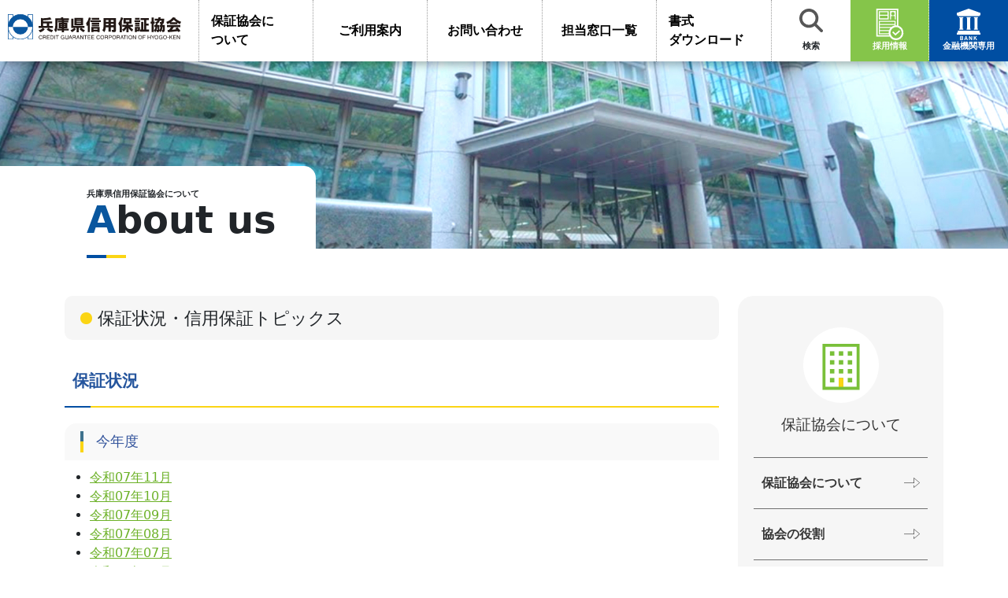

--- FILE ---
content_type: text/html
request_url: https://www.hosyokyokai-hyogo.or.jp/cgc/topics.html
body_size: 5650
content:
<!doctype html>
<html><head>
<meta charset="utf-8">
<meta http-equiv="X-UA-Compatible" content="IE=edge">
<meta name="viewport" content="width=device-width, initial-scale=1">
<link rel="apple-touch-icon" sizes="152x152" href="/common/img/favicons/apple-touch-icon.png">
<link rel="icon" type="image/png" sizes="32x32" href="/common/img/favicons/favicon-32x32.png">
<link rel="icon" type="image/png" sizes="16x16" href="/common/img/favicons/favicon-16x16.png">
<link rel="mask-icon" href="/common/img/favicons/safari-pinned-tab.svg">
<link rel="shortcut icon" href="/common/img/favicons/favicon.ico">
<meta name="msapplication-TileColor" content="#ffffff">
<meta name="msapplication-config" content="/common/img/favicons/browserconfig.xml">
<meta name="theme-color" content="#ffffff">
	
<title>


  10保証状況・信用保証トピックス｜兵庫県信用保証協会



</title>
	
<meta name="keywords" content="" />
<meta name="apple-mobile-web-app-title" content="兵庫県信用保証協会">
<meta name="application-name" content="兵庫県信用保証協会">
<meta name="keywords" content="兵庫,信用,保証,協会,中小企業,銀行,公的,保証人,金融" />
<meta name="description" content="兵庫県信用保証協会は公的機関として、中小企業金融の円滑化を担います。" />
<!-- font -->
<link rel="preconnect" href="https://fonts.googleapis.com">
<link rel="preconnect" href="https://fonts.gstatic.com" crossorigin>
<link href="https://fonts.googleapis.com/css2?family=Montserrat:ital,wght@0,100..900;1,100..900&family=Sawarabi+Mincho&display=swap" rel="stylesheet">
<!-- CSS -->
<link rel="stylesheet" href="/common/fontawesome/css/all.min.css">
<link rel="stylesheet" href="/common/css/bootstrap.min.css">
<link href="/common/css/swiper-bundle.min.css" rel="stylesheet" type="text/css">
<link href="/common/css/renewal.css" rel="stylesheet" type="text/css">
<!-- JS -->
<script src="/common/js/bootstrap.min.js" type="text/javascript"></script>
<script src="/common/js/swiper-bundle.min.js" type="text/javascript"></script>
<script src="/common/js/custom.js" type="text/javascript"></script>

	  

<!-- Google Tag Manager -->
<script>(function(w,d,s,l,i){w[l]=w[l]||[];w[l].push({'gtm.start':
new Date().getTime(),event:'gtm.js'});var f=d.getElementsByTagName(s)[0],
j=d.createElement(s),dl=l!='dataLayer'?'&l='+l:'';j.async=true;j.src=
'https://www.googletagmanager.com/gtm.js?id='+i+dl;f.parentNode.insertBefore(j,f);
})(window,document,'script','dataLayer','GTM-WGWCZZZ');</script>
<!-- End Google Tag Manager -->
	
</head>

<body>
<!-- Google Tag Manager (noscript) -->
<noscript><iframe src="https://www.googletagmanager.com/ns.html?id=GTM-WGWCZZZ"
height="0" width="0" style="display:none;visibility:hidden"></iframe></noscript>
<!-- End Google Tag Manager (noscript) -->
	<header>
    <nav class="navbar navbar-expand-md header">
    <div class="container-fluid">
      <a class="navbar-brand" href="/index.html">
      <img src="/common/img/logo.svg" class="header_logo">
 		</a>
	<button class="navbar-toggler" type="button" data-bs-toggle="collapse" data-bs-target="#navbar">
		<span class="navbar-toggler-icon"><div></div></span>
		<span class="text">MENU</span>
	</button>

      <div class="collapse navbar-collapse" id="navbar">
        <ul class="navbar-nav ml-auto header_menu">
          <li class="nav-item">
            <a class="nav-link" href="/cgc/index.html"><span class="d-inline-block"><span class="d-inline-block">保証協会に</span><span class="d-inline-block">ついて</span></a>
          </li>
          <li class="nav-item">
            <a class="nav-link" href="/information/index.html">ご利用<span class="d-inline-block">案内</span></a>
          </li>
          <li class="nav-item">
            <a href="/contact/index.html" class="nav-link" aria-disabled="true">お問い<span class="d-inline-block">合わせ</span></a>
          </li>
          <li class="nav-item">
            <a href="/access/index.html" class="nav-link" aria-disabled="true">担当窓口<span class="d-inline-block">一覧</span></a>
          </li>
           <li class="nav-item">
           <a href="/public/index.html" class="nav-link" aria-disabled="true">書式<span class="d-inline-block">ダウンロード</span></a>
          </li>
        </ul>
			<div class="header_btn--box">
				<button type="button" class="btn header_btn header_btn--search" data-bs-toggle="modal" data-bs-target="#search">
				<img src="/common/img/header_search.svg" alt="">
				  検索
				</button>
			  <a href="/recruit/index.html" class="btn header_btn header_btn--recruit">
				  <img src="/common/img/header_recruit.svg" alt="">採用情報
			</a>
			  <a href="/bank/index.html" class="btn header_btn header_btn--bank">
				  <img src="/common/img/header_bank.svg" alt="">金融機関専用
			</a>
		  </div>
      </div>
    </div>
  </nav>
<!-- Modal -->
<div class="modal fade" id="search" tabindex="-1" aria-labelledby="searchLabel" aria-hidden="true">
  <div class="modal-dialog" role="document">
					<div class="modal-content">
					  <div class="modal-header">
						<h5 class="modal-title" id="searchModalLabel">サイト内を検索する</h5>
						<button type="button" class="btn-close" data-bs-dismiss="modal" aria-label="Close"></button>
					  </div>
					  <div class="modal-body">
						<form action="https://www.google.com/search" method="get" target="_blank" class="site-search-form">
							  <input type="hidden" name="hl" value="ja">
							  <input type="hidden" name="sitesearch" value="https://www.hosyokyokai-hyogo.or.jp/">
							  <input type="search" name="q" placeholder="サイト内を検索" required="">
							  <button type="submit"><img src="/common/img/header_search.svg" alt=""></button>
							</form>
					  </div>
					</div>
				  </div>
</div>

	</header>




<body id="top" class="">
<div id="Wrap" class="container">

<!-- ▼　H1画像設定　-->


<div id="content__key">
<picture>
  <!-- 768px以下ならこちら -->
  <source srcset="/common/img/pagetop__cgc_sp.jpg" media="(max-width: 768px)">
  <!-- それ以外はこれ -->
  <img src="/common/img/pagetop__cgc.jpg" alt="">
</picture>
<h1 id="content__key--h1">
	<small>兵庫県信用保証協会について</small><span>About us</span>
</h1>
</div>

	








	

	

	

	

	

	





	

	

	




<!-- ▲　H1画像設定　-->	
	
	
<!-- ▼　コンテンツ　-->




    <!-- その他 -->
    <div class="row">
        <div class="col-md-9 content__main">
            <h2>保証状況・信用保証トピックス</h2>
<div class="Section-Lv1">
<h3>保証状況</h3>
<div class="Section-Lv2">
<div class="MC-BoxL">
<h4>今年度</h4>
<ul>
<li><a href="/upfile/joukyou202511.pdf">令和07年11月</a></li>
<li><a href="/upfile/joukyou202510.pdf">令和07年10月</a></li>
<li><a href="/upfile/joukyou202509.pdf">令和07年09月</a></li>
<li><a href="/upfile/joukyou202508.pdf">令和07年08月</a></li>
<li><a href="/upfile/joukyou202507.pdf">令和07年07月</a></li>
<li><a href="/upfile/joukyou202506.pdf">令和07年06月</a></li>
<li><a href="/upfile/joukyou202505.pdf">令和07年05月</a></li>
<li><a href="/upfile/joukyou202504.pdf">令和07年04月</a></li>
</ul>
<ul><!--%2520/////%2520END%2520.MC-BoxL%2520--></ul>
</div>
<div class="MC-BoxL">
<h4>前年度</h4>
<ul>
<li><a href="/upfile/joukyou202503.pdf">令和07年03月</a></li>
<li><a href="/upfile/joukyou202502.pdf">令和07年02月</a></li>
<li><a href="/upfile/202502joukyou.pdf">令和07年01月</a></li>
<li><a href="/upfile/202501joukyou.pdf">令和06年12月</a></li>
<li><a href="/upfile/202412joukyou.pdf">令和06年11月</a></li>
<li><a href="/upfile/202411joukyou.pdf">令和06年10月</a></li>
<li><a href="/upfile/202410joukyou.pdf">令和06年09月</a></li>
<li><a href="/upfile/202409joukyou.pdf">令和06年08月</a></li>
<li><a href="/upfile/202408joukyou.pdf">令和06年07月</a></li>
<li><a href="/upfile/202407joukyou.pdf">令和06年06月</a></li>
<li><a href="/upfile/202406joukyou.pdf">令和06年05月</a></li>
<li><a href="/upfile/202405joukyou.pdf">令和06年04月</a></li>
</ul>
</div>
<div class="MC-BoxL">
<h4>前々年度</h4>
<ul>
<li><a href="/upfile/202404joukyou.pdf">令和06年03月</a></li>
<li><a href="/upfile/202403joukyou.pdf">令和06年02月</a></li>
<li><a href="/upfile/202402joukyou.pdf">令和06年01月</a></li>
<li><a href="/upfile/202312joukyou.pdf">令和05年12月</a></li>
<li><a href="/upfile/202311joukyou.pdf">令和05年11月</a></li>
<li><a href="/upfile/202310joukyou.pdf">令和05年10月</a></li>
<li><a href="/upfile/202309joukyou.pdf">令和05年09月</a></li>
<li><a href="/upfile/202308joukyou.pdf">令和05年08月</a></li>
<li><a href="/upfile/202307joukyou.pdf">令和05年07月</a></li>
<li><a href="/upfile/202306joukyou.pdf">令和05年06月</a></li>
<li><a href="/upfile/202305joukyou.pdf">令和05年05月</a></li>
<li><a href="/upfile/202304joukyou.pdf">令和05年04月</a></li>
</ul>
</div>
</div>
</div>

<h2>信用保証トピックス</h2>

<div class="accordion mb-3" id="accordion">
  <div class="accordion-item">
    <h4 class="accordion-header">
      <button class="accordion-button" type="button" data-bs-toggle="collapse" data-bs-target="#collapseOne" aria-expanded="true" aria-controls="collapseOne">
       今年度
      </button>
    </h4>
    <div id="collapseOne" class="accordion-collapse collapse show" data-bs-parent="#accordion">
      <div class="accordion-body">
		  <dl class="Panel">
				<dt>令和07年12月</dt>
				<dd>
				<ul>
				<li><a class="MC-IconPdf" href="/upfile/topix202511.pdf" target="_blank" rel="noopener">阪神・淡路大震災にかかる災害復旧融資の状況</a></li>
				</ul>
				</dd>
<dt>令和07年10月</dt>
				<dd>
				<ul>
				<li><a class="MC-IconPdf" href="/upfile/topix202510.pdf" target="_blank" rel="noopener">令和7年度上半期の状況について</a></li>
				</ul>
				</dd>
                                <dt>令和07年09月</dt>
				<dd>
				<ul>
				<li><a class="MC-IconPdf" href="/upfile/topix202509-1.pdf" target="_blank" rel="noopener">「創業フェアひょうご2025＆ビジネスサロン」を開催</a></li>
				<li><a class="MC-IconPdf" href="/upfile/topix202509-2.pdf" target="_blank" rel="noopener">「2025 ひょうご信用創生アワード」を開催します</a></li>
				</ul>
				</dd>
				<dt>令和07年07月</dt>
				<dd>
				<ul>
				<li><a class="MC-IconPdf" href="/upfile/topix202507.pdf" target="_blank" rel="noopener">令和7年度第1四半期の状況について</a></li>
				</ul>
				</dd>
				<dt>令和07年06月</dt>
				<dd>
				<ul>
				<li><a class="MC-IconPdf" href="/upfile/topix202506.pdf" target="_blank" rel="noopener">開発途上国の行政官等に向け、信用保証業務に関する講義を行います</a></li>
				</ul>
				</dd>
				<dt>令和07年04月</dt>
				<dd>
				<ul>
				<li><a class="MC-IconPdf" href="/upfile/topix202504.pdf" target="_blank" rel="noopener">これまでの振り返りと今年度の取組について</a></li>
				</ul>
				<!--////%252525252520END%252525252520.News--></dd>
			</dl>
		</div>
	</div>  
</div> 	  
</div>

<div class="accordion mb-3" id="accordion2">
  <div class="accordion-item">
    <h4 class="accordion-header">
      <button class="accordion-button" type="button" data-bs-toggle="collapse" data-bs-target="#collapseOne2" aria-expanded="true" aria-controls="collapseOne">
       前年度
      </button>
    </h4>
    <div id="collapseOne2" class="accordion-collapse collapse" data-bs-parent="#accordion2">
      <div class="accordion-body">
		  <dl class="Panel">
			<dt>令和07年03月</dt>
			<dd>
			<ul>
			<li><a class="MC-IconPdf" href="/upfile/topix202503.pdf" target="_blank" rel="noopener">令和7年3月14日から協調支援型特別保証制度の取扱いを開始 </a></li>
			</ul>
			</dd>
			<dt>令和06年12月</dt>
			<dd>
			<ul>
			<li><a class="MC-IconPdf" href="/upfile/topix202412.pdf" target="_blank" rel="noopener">阪神・淡路大震災にかかる災害復旧融資の状況</a></li>
			</ul>
			</dd>
			<dt>令和06年10月</dt>
			<dd>
			<ul>
			<li><a class="MC-IconPdf" href="/upfile/topix202410.pdf" target="_blank" rel="noopener">令和6年度上半期の信用保証状況</a></li>
			</ul>
			</dd>
			<dt>令和06年08月</dt>
			<dd>
			<ul>
			<li><a class="MC-IconPdf" href="/upfile/topix202408-1.pdf" target="_blank" rel="noopener">「創業フェアひょうご2024&amp;ビジネスサロン」を開催</a></li>
			<li><a class="MC-IconPdf" href="/upfile/topix202408-2.pdf" target="_blank" rel="noopener">「2024 ひょうご信用創生アワード」を開催します</a></li>
			</ul>
			</dd>
			<dt>令和06年07月</dt>
			<dd>
			<ul>
			<li><a class="MC-IconPdf" href="/upfile/topix202407.pdf" target="_blank" rel="noopener">令和6年度第1四半期の状況について</a></li>
			</ul>
			</dd>
			<dt>令和06年06月</dt>
			<dd>
			<ul>
			<li><a class="MC-IconPdf" href="/upfile/topix202406.pdf" target="_blank" rel="noopener">開発途上国の行政官等に向け、信用保証業務に関する講義を行います</a></li>
			</ul>
			</dd>
			<dt>令和06年04月</dt>
			<dd>
			<ul>
			<li><a class="MC-IconPdf" href="/upfile/topix202404.pdf" target="_blank" rel="noopener">これまでの振り返りと今年度の取組について </a></li>
			<!--////%252525252520END%252525252520.News--></ul>
			</dd>
			</dl>
		</div>
	</div>  
</div> 	  
</div>

<div class="accordion mb-3" id="accordion3">
  <div class="accordion-item">
    <h4 class="accordion-header">
      <button class="accordion-button" type="button" data-bs-toggle="collapse" data-bs-target="#collapseOne3" aria-expanded="true" aria-controls="collapseOne3">
       前々年度
      </button>
    </h4>
    <div id="collapseOne3" class="accordion-collapse collapse" data-bs-parent="#accordion3">
      <div class="accordion-body">
		  <dl class="Panel">
			<dd>
			<p></p>
			</dd>
			<dt>令和05年12月</dt>
			<dd>
			<ul>
			<li><a class="MC-IconPdf" href="/upfile/topix202312.pdf" target="_blank" rel="noopener">阪神・淡路大震災にかかる災害復旧融資の状況 </a></li>
			</ul>
			</dd>
			<dt>令和05年08月</dt>
			<dd>
			<ul>
			<li><a class="MC-IconPdf" href="/upfile/topix202308.pdf" target="_blank" rel="noopener">「2023 ひょうご信用創生アワード」～ 観覧者を募集しています～ </a></li>
			</ul>
			</dd>
			<dt>令和05年07月</dt>
			<dd>
			<ul>
			<li><a class="MC-IconPdf" href="/upfile/topix2023082.pdf" target="_blank" rel="noopener">ミモザ企業を「スター」の利用対象者に追加しました </a></li>
			</ul>
			</dd>
			<dt>令和05年07月</dt>
			<dd>
			<ul>
			<li><a class="MC-IconPdf" href="/upfile/topix2023081.pdf" target="_blank" rel="noopener">「ＳＤＧｓ社債保証制度」を創設しました </a></li>
			</ul>
			</dd>
			<dt>令和05年06月</dt>
			<dd>
			<ul>
			<li><a class="MC-IconPdf" href="/upfile/topix2023062.pdf" target="_blank" rel="noopener">「2023 年度 中小企業振興政策(A)」研修の参加者に講義を行います </a></li>
			</ul>
			</dd>
</dl>
		</div>
	</div>  
</div> 	  
</div>


            
        </div>
        <div class="col-md-3 content__side">
            <div class="menu_side">
			<ul>
			<p align="center"><img src="/common/img/side__cgc.svg" alt=""></p>
			<h3 class="footer_h3">保証協会について</h3>
			<ul class="side__menu">
			<!---->
				<li><a href="/cgc/" title="保証協会について">保証協会について</a></li>
			<!--
	
			-->
				<li><a href="/cgc/about.html" title="協会の役割">協会の役割</a></li>
			<!--
	
			-->
				<li><a href="/cgc/history.html" title="協会のあゆみ">協会のあゆみ</a></li>
			<!--
	
			-->
				<li><a href="/cgc/profile.html" title="協会のプロフィール">協会のプロフィール</a></li>
			<!--
	
			-->
				<li><a href="/cgc/chart.html" title="協会組織">協会組織</a></li>
			<!--
	
			-->
				<li><a href="/cgc/official.html" title="協会役員">協会役員</a></li>
			<!--
	
			-->
				<li><a href="/cgc/plan.html" title="事業計画および評価等">事業計画および評価等</a></li>
			<!--
	
			-->
				<li><a href="/cgc/business.html" title="事業概況">事業概況</a></li>
			<!--
	
			-->
				<li><a href="/cgc/disclosure.html" title="ディスクロージャー誌">ディスクロージャー誌</a></li>
			<!--
	
			-->
				<li><a href="/cgc/backnum.html" title="保証時報">保証時報</a></li>
			<!--
	
			-->
				<li><a href="/cgc/topics.html" title="保証状況・信用保証トピックス">保証状況・信用保証トピックス</a></li>
			<!---->
				<li><a href="/topics/" title="兵庫県信用保証協会の取り組み">兵庫県信用保証協会の取り組み</a></li>
			</ul>
			</ul>
			</div>
			<p class="mt-3"><a href="/cgc/disclosure.html">
			<img src="/common/img/bnr_aramashi.jpg" alt="兵庫県信用保証協会のあらまし" class="w-100">
			</a></p>
			<p><a href="/cgc/backnum.html">
			<img src="/common/img/bnr_jihou.jpg" alt="保証時報" class="w-100">
			</a></p>
			
	

	



	



	

	

	
	
	
		
	

		

	



	 






        </div>
    </div>








	
<!-- ▲　コンテンツ　-->

<!--//// END #Wrap--></div>
<noscript id="Warning">お使いのブラウザではJavascriptが有効になっていないため、当サイトの一部のコンテンツが正しく表示されない可能性があります。<br /><a class="MC-IconExternal" href="http://help.yahoo.co.jp/help/jp/common/sys/sys-07.html" title="Yahoo!Japanヘルプページ｜JavaScriptの設定方法へ" rel="external">Javascriptを有効にする方法を確認する</a></noscript>

	
</div>
</div>



</div>

<footer>
<div class="container">

<div class="logo">
	<img src="/common/img/logo.svg" alt="">
</div>

<div class="menu_foote">
	<div>
		<h3 class="footer_h3">兵庫県信用保証協会とは</h3>
		
		
		<ul class="menu_footer--cgc list-none">
		<!---->
			<li><a href="/cgc/" title="保証協会について">保証協会について</a></li>
		<!--
		
		-->
			<li><a href="/cgc/about.html" title="協会の役割">協会の役割</a></li>
		<!--
		
		-->
			<li><a href="/cgc/history.html" title="協会のあゆみ">協会のあゆみ</a></li>
		<!--
		
		-->
			<li><a href="/cgc/profile.html" title="協会のプロフィール">協会のプロフィール</a></li>
		<!--
		
		-->
			<li><a href="/cgc/chart.html" title="協会組織">協会組織</a></li>
		<!--
		
		-->
			<li><a href="/cgc/official.html" title="協会役員">協会役員</a></li>
		<!--
		
		-->
			<li><a href="/cgc/plan.html" title="事業計画および評価等">事業計画および評価等</a></li>
		<!--
		
		-->
			<li><a href="/cgc/business.html" title="事業概況">事業概況</a></li>
		<!--
		
		-->
			<li><a href="/cgc/disclosure.html" title="ディスクロージャー誌">ディスクロージャー誌</a></li>
		<!--
		
		-->
			<li><a href="/cgc/backnum.html" title="保証時報">保証時報</a></li>
		<!--
		
		-->
			<li><a href="/cgc/topics.html" title="保証状況・信用保証トピックス">保証状況・信用保証トピックス</a></li>
		<!---->
			<li><a href="/topics/" title="兵庫県信用保証協会の取り組み">兵庫県信用保証協会の取り組み</a></li>
		</ul>
		
		
	</div>
	<div>
	<h3 class="footer_h3">ご利用案内</h3>
		
		<ul class="menu_footer--info list-none">
			<li><a href="/information/index.html">ご利用案内</a></li>
			<li><a href="/first/index.html">はじめてご利用の方へ</a></li>
			<li><a href="/information/about/index.html">信用保証について</a></li>
			<li><a href="/information/system/index.html">各種保証制度</a></li>
			<li><a href="/information/startup/index.html">創業者支援</a></li>
			<li><a href="/support/menu.html">経営支援</a></li>
			<li><a href="/information/shokei/index.html">事業承継支援</a></li>
		</ul>
	</div>
	<div>
	<h3 class="footer_h3">お問い合わせ</h3>
	<ul class="menu_footer--contact list-none">
			<li><a href="/contact/" title="お問い合わせ">お問い合わせ</a></li>
			<li><a href="/contact_all/" title="ご意見・ご相談">ご意見・ご相談</a></li>
			<li><a href="/contact/infomation.html" title="お客様総合相談窓口">お客様総合相談窓口</a></li>
			<li><a href="/contact/soudan.html" title="土曜・平日夜間相談">土曜・平日夜間相談</a></li>
			<li><a href="/soudan_preparation/" title="創業準備相談窓口">創業準備相談窓口</a></li>
			<li><a href="/soudan_support/" title="経営サポート相談窓口">経営サポート相談窓口</a></li>
			<li><a href="/soudan_lady/" title="女性企業家相談窓口">女性企業家相談窓口</a></li>
			<li><a href="/soudan_syokei/" title="事業承継相談窓口">事業承継相談窓口</a></li>
			<li><a href="/contact/spinfo.html" title="特別相談窓口等のご案内">特別相談窓口等のご案内</a></li>
			<li><a href="/soudan_us_tariff/">米国自動車関税措置等に伴う特別相談窓口</a></li>
			<li><a href="/contact/servicer.html">信用保証協会サービサー</a></li>
		</ul>
	</div>
	<div>
	<h3 class="footer_h3">担当窓口一覧</h3>
	
	
	<ul class="menu_footer--access list-none">
	<!---->
		<li><a href="/access/" title="各事務所・支所担当地域">各事務所・支所担当地域</a></li>
	<!--
	
	-->
		<li><a href="/access/kobe.html" title="神戸事務所">神戸事務所</a></li>
	<!--
	
	-->
		<li><a href="/access/hanshin.html" title="阪神事務所">阪神事務所</a></li>
	<!--
	
	-->
		<li><a href="/access/himeji.html" title="姫路事務所">姫路事務所</a></li>
	<!--
	
	-->
		<li><a href="/access/tajima.html" title="但馬支所">但馬支所</a></li>
	<!--
	
	-->
		<li><a href="/access/awaji.html" title="淡路支所">淡路支所</a></li>
	<!--
	
	-->
		<li><a href="/access/nishiwaki.html" title="西脇支所">西脇支所</a></li>
	<!--
	
	-->
		<li><a href="/access/kakogawa.html" title="加古川支所">加古川支所</a></li>
	<!---->
	</ul>
	
	
	</div>
	<div>
		<h3 class="footer_h3">書式ダウンロード</h3>
		<ul class="menu_footer--Public list-none">
        <li><a href="/public/index.html">書式一覧</a></li>
		</ul>
	</div>

</div>

<div class="footer_sub-btn">
		<a href="/topics/line.html" class="btn btn-green--bg bg_line">公式LINEアカウント</a>
<a href="/bank/index.html" class="btn btn-green--border btn-arrow btn-arrow--right">金融機関の皆様へ</a>
<a href="/recruit/index.html" class="btn btn-green--border btn-arrow btn-arrow--right">採用情報</a>
</div>
</div>

<div class="footer_last">
<div class="container">
<div class="d-flex">
<div class="footer_last-menu">
	<ul class="d-flex mb-0">
    <li><a href="/other/policy.html">個人情報<span class="d-inline-block">保護方針</span></a></li>
    <li><a href="/other/links.html">関連機関への<span class="d-inline-block">リンク</span></a></li>
    <li><a href="/other/anti-social.html">反社会的<span class="d-inline-block">勢力について</span></a></li>
	</ul>
</div>
<div class="footer_last-copyright">
	<p>copyright© CGC-Hyogo All rights Reserved.</p>
</div>
</div>
</div>	
</div>
</footer>






</body>
</html>

--- FILE ---
content_type: text/css
request_url: https://www.hosyokyokai-hyogo.or.jp/common/css/renewal.css
body_size: 7668
content:
html{overflow-x:hidden}@media(max-width: 991px){.container,.container-md,.container-sm{max-width:900px}}.container_top{margin-top:70px}@media(max-width: 991px){.container_top{margin-top:64px}}.container_page{margin-top:70px}@media(max-width: 991px){.container_page{margin-top:64px}}@media(max-width: 768px){.container_page{margin-top:0}}header{position:fixed;z-index:10;background-color:#fff;width:100%;box-shadow:0px 10px 10px -6px rgba(0,0,0,.3)}@media(max-width: 768px){header{background-color:rgba(0,0,0,0);box-shadow:none}}.modal-open header{position:inherit}.header{padding:0}.header .container-fluid{padding:0}@media(max-width: 1100px){.header .container-fluid{padding:0}}@media(max-width: 768px){.header .container-fluid{display:flex}}.header .navbar-brand{padding:10px;margin-top:-10px;margin-right:0}@media(max-width: 768px){.header .navbar-brand img{margin:0}}@media(max-width: 350px){.header .navbar-brand{margin:0}}.header_logo{width:220px}@media(max-width: 1100px){.header_logo{width:200px;margin:0}}@media(max-width: 991px){.header_logo{width:150px}}@media(max-width: 768px){.header_logo{width:230px;margin-left:6px}}.header_btn{font-size:.7rem;font-weight:bold;padding:5px;width:100px;border-radius:0;display:-webkit-flex;display:flex;-webkit-flex-direction:column;flex-direction:column;-webkit-flex-wrap:nowrap;flex-wrap:nowrap;-webkit-justify-content:center;justify-content:center;-webkit-align-items:center;align-items:center}@media(max-width: 1100px){.header_btn{width:90px}}@media(max-width: 991px){.header_btn{padding:5px;width:70px}}@media(max-width: 768px){.header_btn{font-size:.9rem}}.header_btn--box{display:flex;-webkit-flex-wrap:nowrap;flex-wrap:nowrap}@media(max-width: 768px){.header_btn--box{-webkit-justify-content:space-around;justify-content:space-around;-webkit-align-items:stretch;align-items:stretch}.header_btn--box>*{width:33.33%;padding:12px 0 7px}}@media(max-width: 768px){.header_btn--box a{width:33.33%;padding:12px 0 7px}}@media(max-width: 768px){.header_btn--search{background-color:rgba(0,0,0,0);color:#fff;border-right:1px dotted #fff}}.header_btn--search img{width:30px;height:30px;margin-bottom:10px;content:url("/common/img/header_search.svg")}@media(max-width: 768px){.header_btn--search img{content:url("/common/img/header_search_sp.svg")}}.header_btn--search:hover{background-color:#ededed}@media(max-width: 768px){.header_btn--search:hover{background-color:#3b6da2}}.header_btn--recruit{background-color:#85c54a;color:#fff !important;border-right:1px dotted #fff}@media(max-width: 768px){.header_btn--recruit{background-color:rgba(0,0,0,0)}}.header_btn--recruit img{width:40px;height:40px}.header_btn--recruit:hover{background-color:#addd80;color:#fff}@media(max-width: 768px){.header_btn--recruit:hover{background-color:#3b6da2}}.header_btn--bank{background-color:#004ea2;color:#fff !important}@media(max-width: 768px){.header_btn--bank{background-color:rgba(0,0,0,0)}}.header_btn--bank img{width:40px;height:40px}.header_btn--bank:hover{background-color:#3b6da2;color:#fff}.header #navbar{-webkit-justify-content:flex-end;justify-content:flex-end}.header #navbar.show{background-color:#004ea2;margin-top:-10px;padding-bottom:20px}.header #navbar .header_menu{width:70%}@media(max-width: 768px){.header #navbar .header_menu{width:100%;background-color:rgba(0,0,0,0);display:-webkit-flex;display:flex;-webkit-flex-wrap:wrap;flex-wrap:wrap;-webkit-justify-content:flex-start;justify-content:flex-start;-webkit-align-items:center;align-items:center;-webkit-align-content:center;align-content:center;flex-direction:row;margin:20px 0}}.header #navbar li{width:30%;border-right:1px dotted #9b9b9b;display:-webkit-flex;display:flex;-webkit-justify-content:center;justify-content:center;-webkit-align-items:center;align-items:center}@media(max-width: 991px){.header #navbar li{width:22.22%;text-align:center}}@media(max-width: 768px){.header #navbar li{width:48.888%;display:inline-block;text-align:center;border-right:none}}.header #navbar li:first-child{border-left:1px dotted #9b9b9b}.header #navbar li a{font-weight:bold;color:#000}@media(max-width: 1300px){.header #navbar li a{padding:15px}}@media(max-width: 1200px){.header #navbar li a{padding:10px}}@media(max-width: 1100px){.header #navbar li a{padding:5px}}@media(max-width: 991px){.header #navbar li a{padding:2px;font-size:.9rem}}@media(max-width: 768px){.header #navbar li a{margin:10px 0px 5px 8px;background-color:#fff;border-radius:5px;color:#004ea2}}@media(max-width: 768px){.header #navbar li a{padding:10px}}.header #navbar li a:hover{color:#e96122}.header.navbar-expand-md .navbar-collapse{-webkit-align-items:stretch;align-items:stretch}@media(max-width: 768px){.header .navbar-toggler{display:-webkit-flex;display:flex;-webkit-flex-direction:column;flex-direction:column;-webkit-flex-wrap:nowrap;flex-wrap:nowrap;-webkit-justify-content:center;justify-content:center;-webkit-align-items:center;align-items:center;background-color:#004ea2;border-radius:0 0 0 15px;padding:10px 15px;width:65px;margin:0}}@media(max-width: 350px){.header .navbar-toggler{width:54px}}.header .navbar-toggler .text{font-size:.7rem;font-weight:bold;color:#fff}.header .navbar-toggler-icon{background-image:none;position:relative;width:1.5em;height:1.5em}.header .navbar-toggler-icon::before,.header .navbar-toggler-icon::after,.header .navbar-toggler-icon div{content:"";position:absolute;left:0;width:100%;height:2px;background-color:#fff;transition:transform .3s ease,top .3s ease,bottom .3s ease,opacity .3s ease}.header .navbar-toggler-icon::before{top:0}.header .navbar-toggler-icon::after{bottom:8px}.header .navbar-toggler-icon div{top:35%;transform:translateY(-50%)}.header .navbar-toggler[aria-expanded=true]{border-radius:0}.header .navbar-toggler[aria-expanded=true] .navbar-toggler-icon div{opacity:0}.header .navbar-toggler[aria-expanded=true] .navbar-toggler-icon::before{top:40%;transform:translateY(-50%) rotate(45deg)}.header .navbar-toggler[aria-expanded=true] .navbar-toggler-icon::after{bottom:auto;top:40%;transform:translateY(-50%) rotate(-45deg)}#search .modal-dialog{z-index:999}#search [type=search]{width:80%;height:40px}#search [type=submit]{cursor:pointer;border:2px solid #89c44e;background-color:#89c44e;margin-left:-5px;height:41px}#search [type=submit] img{width:20px}.modal-backdrop{z-index:99}footer{border-top:3px solid #f6f6f6}footer .logo{text-align:center;margin:50px 0}footer .logo img{width:300px}@media(max-width: 500px){footer .logo img{width:260px}}footer .menu_foote{gap:10px;display:flex;display:-webkit-flex;-webkit-justify-content:space-around;justify-content:space-around}@media(max-width: 768px){footer .menu_foote{padding:0 10px}}footer .menu_foote a{text-decoration:none}footer .menu_foote ul{transition:max-height .32s ease;overflow:hidden;max-height:none}footer .menu_foote li{margin-bottom:10px}@media(max-width: 991px){footer .menu_foote{display:block}footer .menu_foote ul{max-height:0}footer .menu_foote ul.open{max-height:1000px}footer .footer_h3{cursor:pointer;position:relative;padding-right:24px}footer .footer_h3::after{content:"＋";position:absolute;right:0;top:0;font-size:1.2em;line-height:1}footer .footer_h3.active::after{content:"－"}}@media(min-width: 992px){footer .menu_foote ul{max-height:none !important;overflow:visible !important}footer .footer_h3::after{content:none}}footer .footer_h3{font-size:1.2rem;border-bottom:1px solid #85c54a;padding-bottom:10px}@media(max-width: 500px){footer .footer_h3{font-size:1rem}}footer .footer_sub-btn{margin:50px 0;display:-webkit-flex;display:flex;-webkit-flex-wrap:wrap;flex-wrap:wrap;-webkit-justify-content:center;justify-content:center;-webkit-align-items:center;align-items:center;-webkit-align-content:center;align-content:center;gap:20px}footer .footer_sub-btn .btn-green--bg,footer .footer_sub-btn .btn-green--border{width:250px;padding:20px}footer .footer_sub-btn a{position:relative}footer .footer_sub-btn a:after{content:"";position:absolute;background-size:contain;background-repeat:no-repeat;display:inline-block}footer .footer_sub-btn a:nth-child(1):after{background-image:url("/common/img/footer_subbtn--line.svg");width:30px;height:30px;left:23px;top:0;bottom:0;margin:auto}footer .footer_sub-btn a:nth-child(2):after{background-image:url("/common/img/footer_subbtn--bank.svg");width:40px;height:40px;left:23px;top:0;bottom:0;margin:auto}footer .footer_sub-btn a:nth-child(3):after{background-image:url("/common/img/footer_subbtn--recruit.svg");width:40px;height:40px;left:50px;top:0;bottom:0;margin:auto}footer .footer_last{margin-top:40px;background-color:#004ea2;padding:10px 0}@media(max-width: 350px){footer .footer_last .container{padding:0}}footer .footer_last .d-flex{-webkit-justify-content:space-between;justify-content:space-between;list-style:none}@media(max-width: 768px){footer .footer_last .d-flex{display:block !important}}footer .footer_last-menu .d-flex{padding-left:0}@media(max-width: 768px){footer .footer_last-menu .d-flex{display:flex !important;display:-webkit-flex;-webkit-flex-wrap:nowrap;flex-wrap:nowrap;-webkit-justify-content:flex-start;justify-content:flex-start;-webkit-align-items:center;align-items:center;margin-bottom:15px !important}}@media(max-width: 500px){footer .footer_last-menu .d-flex{text-align:center}}footer .footer_last-menu li{padding:0 15px}@media(max-width: 500px){footer .footer_last-menu li{padding:0 5px}}footer .footer_last-menu li:nth-child(1),footer .footer_last-menu li:nth-child(2){border-right:1px solid #fff}footer .footer_last-menu a{color:#fff;font-size:.8rem;text-decoration:none}footer .footer_last-copyright p{font-size:.8rem;text-align:right;margin-bottom:0;color:#fff}body{overflow-x:hidden}.main_img{background-image:url(/common/img/main_img--bg.jpg);background-repeat:no-repeat;background-size:cover;padding:100px 0 20px}@media(max-width: 768px){.main_img{padding:70px 0 20px}}.main_img .swiper-slide{width:60%;background:#eee;text-align:center;font-size:24px;border-radius:10px}@media(max-width: 1200px){.main_img .swiper-slide{width:80%}}@media(max-width: 600px){.main_img .swiper-slide{width:100%}}.main_img .swiper-slide img{width:100%}.main_img .swiper-pagination{position:relative;flex-shrink:0;margin-bottom:5px}.main_img .swiper-pagination-bullet{width:50px;height:6px;border-radius:3px;background:#fff;opacity:1;margin:0 5px !important}.main_img .swiper-pagination-bullet-active{background:#fbd514}.main_img .swiper-controls{display:flex;align-items:center;justify-content:center;gap:0;margin-top:20px;position:relative;z-index:10;width:300px;margin:30px auto 0}@media(max-width: 400px){.main_img .swiper-controls{width:240px}}.main_img .swiper-button-prev,.main_img .swiper-button-next{position:static !important;width:50px;height:35px;flex-shrink:0;display:flex;align-items:center;justify-content:center;cursor:pointer}.main_img .swiper-button-prev:after,.main_img .swiper-button-next:after{font-size:1rem;font-weight:bold;color:#6f754b;background-color:#fff;border-radius:50%;padding:5px 10px}.main_h2{position:relative;font-family:"Sawarabi Mincho",serif;font-weight:400;font-style:normal;margin-bottom:2rem}.main_h2--en{font-size:3rem;font-weight:bold;color:rgba(215,185,32,.1803921569);position:absolute;left:0;top:-45px}.main_h2--simple .main_h2--en{font-size:3rem;font-weight:bold;color:rgba(215,185,32,.1803921569);position:absolute;left:0;right:0;margin:auto;top:-45px}.main_h2--tab{color:hsla(0,0%,100%,.1803921569);font-size:3rem;font-family:"Sawarabi Mincho",serif;font-weight:900;font-style:normal;padding-top:20px}@media(max-width: 768px){.main_h2--tab{font-size:7vw}}@media(max-width: 400px){.main_h2--tab{font-size:6vw;line-height:2.9rem}}.main_h2--border{border-bottom:#fbd514 4px solid;padding-bottom:15px}.main_h2--border:before{content:"";background:#004ea2;width:60px;height:4px;position:absolute;bottom:-4px;left:0}.main_h2--center{text-align:center}.main_about{padding-top:3rem;padding-bottom:3rem;position:relative}.main_about:before{background-image:url("/common/img/main_about--bg.png");display:inline-block;width:300px;height:300px;background-size:contain;background-repeat:no-repeat;z-index:-1;position:absolute;right:-115px;bottom:-60px}.main_about--lead{position:relative}@media(max-width: 768px){.main_about--lead{margin-top:30px}}.main_about--lead img{width:100%;margin-left:-40px}.main_about--lead1,.main_about--lead2{writing-mode:vertical-rl;background-color:#ffea72;padding:15px 5px;color:#575757;font-size:26px;line-height:3rem;letter-spacing:.6rem;position:absolute}@media(max-width: 1200px){.main_about--lead1,.main_about--lead2{font-size:1.6rem;line-height:2.6rem}}@media(max-width: 768px){.main_about--lead1,.main_about--lead2{padding:15px 10px;font-size:2rem;line-height:2rem}}@media(max-width: 600px){.main_about--lead1,.main_about--lead2{padding:15px 5px;font-size:20px}}@media(max-width: 400px){.main_about--lead1,.main_about--lead2{font-size:18px}}.main_about--lead1{right:60px}@media(max-width: 1200px){.main_about--lead1{right:30px}}@media(max-width: 768px){.main_about--lead1{right:50px}}@media(max-width: 600px){.main_about--lead1{right:20px}}@media(max-width: 400px){.main_about--lead1{right:10px}}.main_about--lead2{top:50px;right:130px;padding-bottom:0}@media(max-width: 1200px){.main_about--lead2{top:50px;right:95px}}@media(max-width: 768px){.main_about--lead2{right:115px}}@media(max-width: 600px){.main_about--lead2{right:70px}}@media(max-width: 400px){.main_about--lead2{right:60px}}.main_about--lead_text{font-size:1.6rem;font-weight:bold;color:#e96122}@media(max-width: 768px){.main_about--lead_text{font-size:1.2rem}}.main_about--btn_box{display:-webkit-flex;display:flex;-webkit-flex-wrap:nowrap;flex-wrap:nowrap;-webkit-justify-content:center;justify-content:center;-webkit-align-items:stretch;align-items:stretch;gap:20px}@media(max-width: 768px){.main_about--btn_box{gap:10px;flex-wrap:wrap}}.main_about--btn1,.main_about--btn2,.main_about--btn3,.main_about--btn4{width:22.222%;display:-webkit-flex;display:flex;-webkit-flex-direction:column;flex-direction:column;-webkit-flex-wrap:wrap;flex-wrap:wrap;-webkit-justify-content:center;justify-content:center;-webkit-align-items:center;align-items:center;-webkit-align-content:center;align-content:center}@media(max-width: 768px){.main_about--btn1,.main_about--btn2,.main_about--btn3,.main_about--btn4{width:49%}}@media(max-width: 550px){.main_about--btn1,.main_about--btn2,.main_about--btn3,.main_about--btn4{width:47%}}@media(max-width: 400px){.main_about--btn1,.main_about--btn2,.main_about--btn3,.main_about--btn4{width:45%}}.main_about--btn1 img,.main_about--btn2 img,.main_about--btn3 img,.main_about--btn4 img{margin-top:5px}.main_about--btn1 img{width:34px}.main_about--btn2 img{width:75px}.main_about--btn3 img{width:60px}.main_about .btn-simple{font-size:1rem}@media(max-width: 768px){.main_about .btn-simple{line-height:1rem}}@media(max-width: 400px){.main_about .btn-simple{margin-bottom:20px;font-size:.9rem}}.main_info .nav-tabs{gap:10px;justify-content:center;margin:0 30px}@media(max-width: 991px){.main_info .nav-tabs{gap:4px;margin:0}}.main_info .nav-item{flex:1;position:relative;text-align:center;z-index:1;margin-bottom:0}.main_info .nav-item .nav-link{position:relative;z-index:1}.main_info .nav-item .nav-link::before{content:"";position:absolute;background-size:contain;background-repeat:no-repeat;z-index:-1}.main_info .nav-item:nth-child(1) .nav-link::before{background-image:url(/common/img/main_info--startup.svg);width:85px;height:70px;left:0;bottom:-10px}.main_info .nav-item:nth-child(2) .nav-link::before{background-image:url(/common/img/main_info--keiei.svg);width:73px;height:80px;left:12px;top:8px}.main_info .nav-item:nth-child(3) .nav-link::before{background-image:url(/common/img/main_info--syokei.svg);width:80px;height:70px;left:10px;bottom:-12px}.main_info .nav-item:nth-child(4) .nav-link::before{background-image:url(/common/img/main_info--bank.svg);width:60px;height:80px;left:20px;bottom:-18px}.main_info .nav-link{width:100%;padding:20px 10px;background-color:#fbd514;color:#313131;font-weight:bold;position:relative;z-index:1}@media(max-width: 768px){.main_info .nav-link{padding:12px 5px;font-size:.9rem;height:70px;display:-webkit-flex;display:flex;-webkit-justify-content:center;justify-content:center;-webkit-align-items:center;align-items:center}}.main_info .nav-link.active{background-color:#85c54a !important;color:#fff !important;border-color:#85c54a;text-shadow:1px 1px 2px #837a7a}.main_info .tab-pane{padding-bottom:40px}.main_info .tab-pane.active{background-color:#85c54a}.main_info a{text-decoration:none}.main_info .row.d-flex>.col-md-6{display:flex}.main_info #nav-keiei .card,.main_info #nav-syokei .card{height:220px}.main_info .card{text-align:center;border-radius:6px 6px 0 0;border:none;display:flex;flex-direction:column;height:230px}@media(max-width: 1400px){.main_info .card{height:202px !important}}@media(max-width: 1200px){.main_info .card{height:175px !important}}@media(max-width: 991px){.main_info .card{height:100% !important}}.main_info .card img{width:100%}.main_info .card-body{flex:1;background:#fff;padding:0}.main_info .card-title{font-size:1rem;font-weight:bold;margin-top:10px;margin-bottom:2px}.main_info .card-text{font-size:.9rem;padding:0 10px 10px}@media(max-width: 768px){.main_info .card-right{margin-top:20px}}.main_info .card-right .card-title{padding:0 10px 10px;font-size:.9rem}.main_news{margin-top:110px;margin-bottom:90px;position:relative}.main_news:after{content:"";background-image:url(/common/img/main_news--bg.png);display:inline-block;width:300px;height:300px;background-size:contain;background-repeat:no-repeat;z-index:-1;position:absolute;left:-80px;bottom:-80px}.main_news--bnr{margin-top:70px;gap:30px 0}@media(max-width: 500px){.main_news--bnr{padding:0 5px}}.main_news--bnr a:hover{opacity:.8}@media(max-width: 991px){.main_news--bnr .col-6{margin-bottom:10px}}@media(max-width: 500px){.main_news--bnr .col-6{width:100%;margin-bottom:15px}}.main_news .table_simple--bottom tbody th{width:22%}@media(max-width: 1200px){.main_news .table_simple--bottom tbody th{width:250px}}@media(max-width: 991px){.main_news .table_simple--bottom tbody th{line-height:1.8rem;text-align:center;width:120px}}@media(max-width: 500px){.main_news .table_simple--bottom tbody th{width:95px;padding:10px 0;font-size:.8rem}}.main_torikumi{position:relative;background-image:url("/common/img/main_torikumi--img.jpg");background-size:cover;background-repeat:no-repeat;height:500px;padding:40px}.main_torikumi::before{content:"";position:absolute;top:0;right:0;bottom:0;left:0;background-color:rgba(0,0,0,.24)}.main_torikumi--text{writing-mode:vertical-rl;color:#fff;font-size:30px;font-family:"Sawarabi Mincho",serif;font-weight:400;font-style:normal;line-height:3rem;letter-spacing:.6rem;text-shadow:1px 2px 3px gray;position:absolute;top:50%;left:30%;transform:translate(-50%, -50%)}@media(max-width: 768px){.main_torikumi--text{writing-mode:unset;left:75%;top:24%;width:100%}}@media(max-width: 400px){.main_torikumi--text{left:68%;top:24%;width:100%}}.main_torikumi--text_bg{position:absolute;top:50%;left:30%;transform:translate(-50%, -50%)}@media(max-width: 768px){.main_torikumi--text_bg{top:40%;left:50%}}.main_torikumi--text_bg img{width:400px;opacity:.9}@media(max-width: 400px){.main_torikumi .bg_full{margin-left:0;margin-right:-15px}}.main_torikumi .col-md-6>p{margin-top:50px}@media(max-width: 768px){.main_torikumi .col-md-6>p{width:50%}}@media(max-width: 400px){.main_torikumi .col-md-6>p{width:100%;margin-top:15px}}@media(max-width: 768px){.main_torikumi .col-md-6:nth-child(2){display:flex;gap:10px;margin-top:145px;padding:0}}@media(max-width: 400px){.main_torikumi .col-md-6:nth-child(2){display:block}}.main_torikumi .btn-simple{text-align:center;width:420px;height:147px;vertical-align:middle;display:-webkit-flex;display:flex;-webkit-flex-direction:column;flex-direction:column;-webkit-flex-wrap:nowrap;flex-wrap:nowrap;-webkit-justify-content:center;justify-content:center;-webkit-align-items:center;align-items:center}@media(max-width: 991px){.main_torikumi .btn-simple{width:350px}}@media(max-width: 768px){.main_torikumi .btn-simple{width:100%}}@media(max-width: 400px){.main_torikumi .btn-simple{height:120px}}.main_torikumi .btn-simple img{width:250px}@media(max-width: 768px){.main_torikumi .btn-simple img{width:100%}}.main_otherslider{background-color:#f6f6f6;padding:60px 0}@media(max-width: 500px){.main_otherslider{padding:30px 0}}.main_otherslider .container{max-width:1400px}.main_otherslider .swiper{padding:0 10px}@media(max-width: 768px){.main_otherslider .swiper{padding:0 30px}}.main_otherslider .swiper-slide{padding:0 10px}.main_otherslider .swiper-button-next:after,.main_otherslider .swiper-button-prev:after{font-size:1.2rem;color:#fff;line-height:1;background-color:#82bc47;border-radius:100%;padding:6px 12px}.main_otherslider .swiper-button-prev{left:3px}.main_otherslider .swiper-button-next{right:3px}.main_otherslider a:hover{opacity:.8}.bg_full{margin-left:calc(-50vw + 50%);margin-right:calc(-50vw + 50%)}.bg_line{background-color:#21ba4f !important}.bg_white{background-color:#fff !important}.bg_green{background-color:#f8fbf5 !important}.bg_bgreen{background-color:#cef1df !important}.bg_blue{background-color:#d3edfa !important}.bg_pink{background-color:#ffe9e2 !important}.bg_yellow{background-color:#faf7d3 !important}.bg_orange{background-color:#e96122 !important}.text-lead{font-size:1.4rem;font-weight:bold}.text-min{font-family:"Sawarabi Mincho",serif;font-weight:400;font-style:normal}.text-orange{color:#e96122 !important}.text-blue{color:#096db7 !important}.text-green{color:#71bb2e !important}.text-bgreen{color:#1f825d !important}.btn{font-weight:bold}.btn-big{font-size:1.1rem !important;color:#313131 !important}.btn-green--border{border:1px solid #85c54a;background-color:#fff;color:#575757}.btn-green--border:hover,.btn-green--border:active,.btn-green--border:focus{border-color:#85c54a;color:#e0662b}.btn-green--bg{border:1px solid #85c54a;background-color:#85c54a;color:#fff !important}.btn-green--bg:hover,.btn-green--bg:active,.btn-green--bg:focus{border-color:#85c54a;color:#f6d62b}.btn-simple{background-color:#fff;border:1px solid #d9d9d9;padding:15px;box-shadow:0 0 7px rgba(0,0,0,.1019607843);font-size:.9rem;color:#000}.btn-simple:hover,.btn-simple:active,.btn-simple:focus{background:#fff;color:#e96122}.btn-simple--big{color:#004ea2;font-size:2rem}.btn-radius{border:1px solid #575757;border-radius:100px}.btn-radius:hover,.btn-radius:active,.btn-radius:focus{border:1px solid #575757;background:#fff;color:#e96122}.btn-arrow{position:relative}.btn-arrow:before{content:"";background-image:url(/common/img/btn-arrow.svg);background-size:contain;background-repeat:no-repeat}.btn-arrow--right{padding-right:40px;padding-left:20px}.btn-arrow--right:before{position:absolute;top:5px;bottom:0;right:10px;margin:auto;width:20px;height:20px;vertical-align:middle}.btn-arrow--bottom:before{position:absolute;bottom:0;right:10px;margin:auto;width:20px;height:20px;vertical-align:middle}.btn-title{color:#004ea2;font-weight:bold;font-size:1.5rem}.no-btn{cursor:none}.no-btn:hover{color:#000;border:1px solid #d9d9d9}button.submit{background-color:rgba(0,0,0,0) !important}button.submit.submit_go{background:#004ea2 !important}ul li::marker{color:#214ca1}@media(max-width: 768px){ul li{margin-bottom:6px}}ul.list-none{list-style:none;padding-left:0}ul.list-none a{color:#363636}ol.ol-circle{counter-reset:number;list-style-type:none !important;padding:.5em}ol.ol-circle li{position:relative;padding-left:30px;line-height:1.5em;padding:15px 15px 15px 30px;border-bottom:1px dotted #707070}ol.ol-circle li:before{position:absolute;counter-increment:number;content:counter(number);display:inline-block;background:#fbd722;color:#004ea2;font-family:"Avenir","Arial Black","Arial",sans-serif;font-weight:bold;font-size:15px;border-radius:50%;left:0;width:25px;height:25px;line-height:25px;text-align:center;top:28px;-webkit-transform:translateY(-50%);transform:translateY(-50%)}dl.dl-grid{display:grid;grid-template-columns:max-content 1fr;gap:2px 4px}@media(max-width: 550px){dl.dl-grid{display:block}}dl.dl-grid dt{font-weight:bold}dl.dl-grid dd{margin:0}.accordion-header{margin-bottom:0 !important}.accordion-button{background-color:rgba(0,0,0,0) !important}.accordion-button:not(.collapsed){color:var(--bs-accordion-active-color);background-color:rgba(0,0,0,0);box-shadow:none;font-weight:bold}.table_simple--bottom tbody th,.table_simple--bottom tbody td{vertical-align:middle;padding:15px 10px;color:#363636}.table_simple--bottom tbody th{font-size:.9rem}.table_simple--bottom tbody td{font-weight:bold}.table_simple--bottom tbody td a{color:#363636;text-decoration:none}.table_simple--bottom tbody td a:hover{color:#e96122}.table_yellow th,.table_yellow td,.table_yellow__block th,.table_yellow__block td{padding:10px;vertical-align:middle;border:solid 1px #c5bcbc}.table_yellow th,.table_yellow__block th{background-color:#ffef9e}.table_yellow thead+tbody th,.table_yellow__block thead+tbody th{background-color:#fffbe5}@media(max-width: 991px){.table_yellow__block thead{display:none}.table_yellow__block th,.table_yellow__block td{display:block;width:100% !important;height:auto !important}.table_yellow__block td:first-child{background-color:#fffbe5}}.table_border{border:1px solid #7e7e7e}.table_border th,.table_border td{border:1px solid #7e7e7e}.table_min{width:96%;margin:20px}.table-container{position:relative;overflow-x:auto;-webkit-overflow-scrolling:touch}.table-container .table_yellow{table-layout:auto;width:100%}@media(max-width: 991px){.table-container .table_yellow{border-collapse:collapse;min-width:800px}}@media(max-width: 768px){.table-container .table_yellow{border-collapse:collapse;min-width:600px}}.scroll-hint{position:absolute;top:50%;left:50%;transform:translate(-50%, -50%);padding:10px;background:rgba(0,0,0,.5);color:#fff;font-weight:700;line-height:1.4;display:none;animation:scroll-hint-animation 2s infinite ease}.scroll-hint--show{display:block}@keyframes scroll-hint-animation{0%{transform:translate(-50%, -50%)}50%{transform:translate(-40%, -50%)}100%{transform:translate(-50%, -50%)}}.tab-pane h3{margin-top:30px}.cat{padding:1px 10px;border-radius:100px;white-space:nowrap}@media(max-width: 500px){.cat{font-size:.8rem;line-height:1rem}}.cat-news{background-color:#09569e;color:#fff}.cat-hosyo{background-color:#7bc03b;color:#fff}.cat-event{background-color:#fbd514;color:#363636}.cat-important{background-color:#ee0101;color:#fff}#Wrap #content__key{position:relative;margin-top:70px}@media(max-width: 768px){#Wrap #content__key{margin-top:0}}#Wrap #content__key img{width:100vw;max-width:100vw;margin-left:calc(50% - 50vw);display:block}@media(max-width: 991px){#Wrap #content__key img{width:100vw;height:300px;object-fit:cover;object-position:50%}}@media(max-width: 768px){#Wrap #content__key img{object-position:80%}}@media(max-width: 500px){#Wrap #content__key img{height:240px}}#Wrap #content__key--h1{position:absolute;bottom:-20px;background-color:#fff;padding:20px 50px 30px 300px;border-radius:0 15px 0 0;line-height:1.3rem;left:calc(-50vw + 50%);line-height:2rem}@media(max-width: 1800px){#Wrap #content__key--h1{padding-left:200px}}@media(max-width: 1550px){#Wrap #content__key--h1{padding-left:110px}}@media(max-width: 1250px){#Wrap #content__key--h1{padding-left:60px}}@media(max-width: 991px){#Wrap #content__key--h1{padding-left:30px}}@media(max-width: 768px){#Wrap #content__key--h1{padding:15px 30px 18px 20px}}@media(max-width: 400px){#Wrap #content__key--h1{line-height:1.6rem;padding:10px 20px 18px 20px}}#Wrap #content__key--h1:before{content:"";background:linear-gradient(90deg, #004EA2 0 50%, #FBD514 50% 100%);width:50px;height:4px;position:absolute;bottom:0;left:300px}@media(max-width: 1800px){#Wrap #content__key--h1:before{left:200px}}@media(max-width: 1550px){#Wrap #content__key--h1:before{left:110px}}@media(max-width: 1250px){#Wrap #content__key--h1:before{left:60px}}@media(max-width: 991px){#Wrap #content__key--h1:before{left:30px}}#Wrap #content__key--h1 small{font-size:.7rem;font-weight:bold;display:block}#Wrap #content__key--h1 span{font-size:3rem;font-weight:bold;display:inline-block}@media(max-width: 991px){#Wrap #content__key--h1 span{font-size:2.7rem}}@media(max-width: 768px){#Wrap #content__key--h1 span{font-size:2.3rem}}@media(max-width: 400px){#Wrap #content__key--h1 span{font-size:2rem}}#Wrap #content__key--h1 span:first-letter{color:#09569e}#Wrap .content__main,#Wrap .content__front{margin-bottom:100px}@media(max-width: 991px){#Wrap .content__main,#Wrap .content__front{margin-bottom:40px}}#Wrap .content__main p a,#Wrap .content__main li a,#Wrap .content__main dl a,#Wrap .content__main td a,#Wrap .content__front p a,#Wrap .content__front li a,#Wrap .content__front dl a,#Wrap .content__front td a{color:#6cb127}#Wrap .content__main th a,#Wrap .content__main p a.btn,#Wrap .content__front th a,#Wrap .content__front p a.btn{color:#000}#Wrap .content__main p a.btn:hover,#Wrap .content__front p a.btn:hover{color:#e96122}#Wrap .content__main a,#Wrap .content__front a{word-wrap:break-word}#Wrap .content__main h2,#Wrap .content__front h2{background-color:#f6f6f6;border:none !important;border-radius:10px;font-size:1.4rem;padding:15px 20px;margin-bottom:30px}#Wrap .content__main h2::before,#Wrap .content__front h2::before{display:inline-block;content:"";margin-top:6px;margin-right:7px;width:15px;height:15px;vertical-align:top;border-radius:10px;background-color:#fbd514}#Wrap .content__main h3,#Wrap .content__front h3{position:relative;margin-bottom:.2rem;padding:10px 10px 20px;border-bottom:2px solid #fbd514;font-size:1.3rem !important;font-weight:bold;margin-bottom:20px;color:#25559d}#Wrap .content__main h3:before,#Wrap .content__front h3:before{position:absolute;content:"";width:4%;left:0;bottom:-2px;border-bottom:2px solid #004ea2}#Wrap .content__main h4,#Wrap .content__front h4{background-color:#f9f9f9;color:#33549c;border-radius:15px 15px 0 0;position:relative;padding:13px 20px 13px 40px;margin-bottom:10px;font-size:1.1rem !important}#Wrap .content__main h4:before,#Wrap .content__front h4:before{content:"";display:block;position:absolute;width:4px;background:#3f728d;top:10px;left:20px;height:50%}#Wrap .content__main h4:after,#Wrap .content__front h4:after{content:"";display:block;position:absolute;width:4px;background:#fbd514;bottom:10px;left:20px;height:30%}#Wrap .content__main h5,#Wrap .content__front h5{color:#004ea2;font-size:1rem !important;margin-top:30px;margin-bottom:15px}#Wrap .content__main h5::before,#Wrap .content__front h5::before{display:inline-block;content:"";margin-top:6px;margin-right:7px;margin-left:2px;width:10px;height:10px;vertical-align:top;border-radius:5px;background-color:#fbd514}#Wrap .content__main h3+h4,#Wrap .content__main h4+h5,#Wrap .content__front h3+h4,#Wrap .content__front h4+h5{margin-top:30px}#Wrap .content__main hr,#Wrap .content__front hr{margin:2rem 0;color:#707070;border-style:dashed}#Wrap .content__main div+h3,#Wrap .content__main div+h4,#Wrap .content__main p+h3,#Wrap .content__main p+h4,#Wrap .content__main ul+h3,#Wrap .content__main ul+h4,#Wrap .content__front div+h3,#Wrap .content__front div+h4,#Wrap .content__front p+h3,#Wrap .content__front p+h4,#Wrap .content__front ul+h3,#Wrap .content__front ul+h4{margin-top:40px}#Wrap .content__main .card,#Wrap .content__front .card{border:none;margin:50px 0}#Wrap .content__main .card-header,#Wrap .content__front .card-header{border-color:#f6f6f6}#Wrap .content__main .card-body,#Wrap .content__front .card-body{border:1px solid #f6f6f6;border-top:none;box-shadow:0 2px 0 rgba(0,0,0,0.1019607843);border-radius:0 0 5px 5px;padding:30px 40px}@media(max-width: 991px){#Wrap .content__main .card-body,#Wrap .content__front .card-body{padding:20px}}#Wrap .content__main .card h2,#Wrap .content__front .card h2{margin-bottom:0;padding:0}#Wrap .content__main .card h2::before,#Wrap .content__front .card h2::before{width:15px;height:15px;border-radius:10px;margin-right:12px}#Wrap .content__main .card h3,#Wrap .content__front .card h3{font-size:1.2rem !important;padding:5px 5px 10px}#Wrap .content__main .card .btn,#Wrap .content__front .card .btn{margin-bottom:0}#Wrap .content__main .nav-tabs,#Wrap .content__front .nav-tabs{flex-wrap:nowrap;overflow-x:auto;overflow-y:hidden;-webkit-overflow-scrolling:touch}@media(max-width: 768px){#Wrap .content__main .nav-tabs,#Wrap .content__front .nav-tabs{display:block;border-bottom:none;position:relative;background-color:#f6f6f6;border:1px solid #dee2e6;overflow-x:inherit;overflow-y:inherit}#Wrap .content__main .nav-tabs .nav-item,#Wrap .content__front .nav-tabs .nav-item{display:none}#Wrap .content__main .nav-tabs .nav-link,#Wrap .content__front .nav-tabs .nav-link{width:100%;background-color:rgba(0,0,0,0) !important;border:none;color:#000 !important;text-align:left;font-size:1rem !important;padding:10px 15px !important}#Wrap .content__main .nav-tabs .nav-link.active,#Wrap .content__front .nav-tabs .nav-link.active{color:#e96122 !important}#Wrap .content__main .nav-tabs::before,#Wrap .content__front .nav-tabs::before{content:attr(data-label);display:block;padding:.5rem 1rem;border:1px solid #dee2e6;border-radius:.375rem;background:#fff;cursor:pointer}#Wrap .content__main .nav-tabs.open .nav-item,#Wrap .content__front .nav-tabs.open .nav-item{display:block;border-bottom:1px dotted #9b9b9b}#Wrap .content__main .nav-tabs.open .nav-item:last-child,#Wrap .content__front .nav-tabs.open .nav-item:last-child{border-bottom:none}}#Wrap .content__main .nav-tabs .nav-item,#Wrap .content__front .nav-tabs .nav-item{white-space:nowrap}#Wrap .content__main .nav-tabs__simple .nav-link,#Wrap .content__front .nav-tabs__simple .nav-link{background-color:#fff;color:#000;margin:0 4px;border-radius:0}#Wrap .content__main .nav-tabs .nav-link,#Wrap .content__front .nav-tabs .nav-link{background-color:#89c44e;color:#fff;margin:0 4px;border-radius:5px}#Wrap .content__main .nav-tabs .nav-link.active,#Wrap .content__front .nav-tabs .nav-link.active{font-size:1.2rem;font-weight:bold;padding:10px 30px;background-color:#fff;color:#25559d}#Wrap .content__front{margin-top:60px}#Wrap .content__front .btn{margin-bottom:30px;text-align:left;padding:10px 40px 10px 30px;font-size:1.1rem;color:#3d3d3d}#Wrap .content__front .btn.btn-link{padding:5px 30px 5px 15px !important;color:#000}#Wrap .content__front .no-btn{font-size:1rem}@media(max-width: 768px){#Wrap .content__front .no-btn{display:block !important}#Wrap .content__front .no-btn img{width:30px !important;height:30px !important;margin-top:-10px !important}}#Wrap .content__front--service .btn{padding:40px 50px 40px 50px}@media(max-width: 1200px){#Wrap .content__front--service .btn{padding:25px 40px 25px 30px}}@media(max-width: 991px){#Wrap .content__front--service .btn{padding:25px}}#Wrap .content__front--service img{width:80px;margin-top:20px}@media(max-width: 1200px){#Wrap .content__front--service .cat{font-size:.9rem}}@media(max-width: 991px){#Wrap .content__front--service .btn-title{font-size:1.3rem}}#Wrap .content__front--service-xs .cat{font-size:.8rem}#Wrap .content__front--service-xs .btn-title{font-size:1.3rem}#Wrap .content__front--service-xs .btn{padding:25px 20px 25px 20px}#Wrap .content__front #accessIndex{display:flex;gap:20px;flex-wrap:wrap}#Wrap .content__front #accessIndex .mapCol{position:relative;max-width:600px}#Wrap .content__front #accessIndex .mapCol img.map{width:100%;height:auto;display:block}#Wrap .content__front #accessIndex .mapCol img.overlay{position:absolute;inset:0;display:none;z-index:2;pointer-events:none}#Wrap .content__front #accessIndex .mapCol img.overlay.active{display:block}#Wrap .content__front #accessIndex .navCol{display:flex;flex-direction:column;justify-content:flex-start;gap:10px}@media(max-width: 768px){#Wrap .content__front #accessIndex .navCol{display:none}}#Wrap .content__front #accessIndex .navCol div{display:none}#Wrap .content__front #accessIndex .navCol div.active{display:block}#Wrap .content__front #accessIndex .navCol span{cursor:pointer;padding:5px 10px;border:1px solid #ddd}#Wrap .content__front #accessIndex .navCol .navCol span.active{background:#ffe600}#Wrap .content__main{margin-top:60px}#Wrap .content__main ul li::marker,#Wrap .content__main ol li::marker{color:#214ca1}#Wrap .content__main #ArchivesList dt{padding:10px 0 0}#Wrap .content__main #ArchivesList dd{border-bottom:1px dotted #ccc;padding:6px 0 15px}#Wrap .content__main #ArchivesList a{color:#242424;font-size:1.1rem;text-decoration:none;font-weight:bold}#Wrap .content__main .ArchivePager{list-style:none;display:flex;padding-left:0}#Wrap .content__main .ArchivePager li{padding-right:20px}#Wrap .content__main .ArchivePager li .link_last{color:#e96122}@media(max-width: 991px){#Wrap .content__main .EntryCategory.cat{display:inline}}#Wrap .content__main .EntryCategory.cat a{color:#fff !important}@media(max-width: 800px){#Wrap .content__main .img_xs{width:100% !important;max-width:100%;height:auto !important}}#Wrap .content__flow h6{border-bottom:1px solid #fbd514;padding-bottom:5px;font-weight:bold;text-align:left}#Wrap .content__flow h6 span:first-child{color:#004ea2;font-size:1.3rem;margin-right:10px}#Wrap .content__flow p{margin-bottom:0;font-size:.9rem;text-align:left}#Wrap .content__flow--big h6{font-size:1.4rem}@media(max-width: 991px){#Wrap .content__flow--big h6{font-size:1.2rem}}#Wrap .content__flow--big h6 span:first-child{font-size:2rem}#Wrap .content__flow--big h6 small{font-size:.9rem}#Wrap .content__flow--big h6 .text-wrap{margin-top:6px}@media(max-width: 768px){#Wrap .content__flow--big h6 .text-wrap{margin-top:9px}}@media(max-width: 991px){#Wrap .content__flow--big .btn{padding:10px 20px}}#Wrap .content__bnr .btn-title{font-size:1.2rem !important;margin:5px 0}#Wrap .content__bnr .cat{font-size:.8rem;font-weight:bold}#Wrap .content__bnr .btn-arrow--right:before{width:40px;height:25px}#Wrap .content__bnr img{margin-top:20px}#Wrap .content__bnr .w-80{width:80%}#Wrap .content__bnr .w-90{width:90%}#Wrap .content__bnr a:hover{opacity:.8}#Wrap .content__side{margin-top:60px}#Wrap .content__side .menu_side{background-color:#f6f6f6;padding:40px 20px;border-radius:20px}#Wrap .content__side .menu_side h3{font-size:1.2rem;text-align:center;color:#363636;margin-bottom:30px}#Wrap .content__side .menu_side h4{position:relative;font-size:1rem;padding:10px;background-color:#fff}#Wrap .content__side .menu_side h4:before{content:"";display:block;position:absolute;width:4px;background:#3f728d;top:10px;left:0px;height:50%}#Wrap .content__side .menu_side h4:after{content:"";display:block;position:absolute;width:4px;background:#fbd514;bottom:10px;left:0px;height:30%}#Wrap .content__side .menu_side .Switch{margin-top:10px;margin-bottom:10px;color:#47718c}#Wrap .content__side .menu_side .Switch:before{display:inline-block;content:"";margin-top:8px;margin-right:7px;width:10px;height:10px;vertical-align:top;border-radius:5px;background-color:#fbd514}#Wrap .content__side .menu_side .Switch+.Panel{margin:10px}#Wrap .content__side .menu_side .Switch+.Panel ul li a{padding:10px 36px 14px 10px;font-size:.9rem !important}#Wrap .content__side .menu_side ul{list-style:none;padding-left:0}#Wrap .content__side .menu_side ul li{border-top:1px solid #707070;position:relative}#Wrap .content__side .menu_side ul li:last-child{border-bottom:1px solid #707070}#Wrap .content__side .menu_side ul li:before{content:"";background-image:url(/common/img/btn-arrow.svg);background-size:contain;background-repeat:no-repeat;position:absolute;top:5px;bottom:0;right:10px;margin:auto;width:20px;height:20px;vertical-align:middle}#Wrap .content__side .menu_side ul li a{color:#363636;font-weight:bold;text-decoration:none;display:block;padding:20px 36px 20px 10px}.embed-responsive{width:100%;height:0;position:relative;padding-bottom:56.25%}.embed-responsive video,.embed-responsive iframe{position:absolute;width:96%;height:100%;left:0;right:0;top:0;bottom:0}#movie{width:100%;aspect-ratio:16/9}#movie iframe{width:100%;height:100%}.info{background-color:#f8fbf5;margin-bottom:20px;padding:20px;border-radius:15px}.info strong{color:#25559d}.info hr{margin:10px 0 !important}.info p{margin-bottom:0}.zip{width:40%}.form-control{display:inline-block !important}.inputContainer{position:relative;float:left}.formError{position:absolute;top:300px;left:300px;display:block;cursor:pointer;text-align:left}.formError.inline{position:relative;top:0;left:0;display:inline-block}.formError.inline .formErrorContent{box-shadow:none;border:none;border-radius:0}.formError .formErrorContent{width:100%;min-width:120px;padding:4px 10px;font-size:11px;color:#fff;background:#ee0101;border:2px solid #ddd;position:relative;box-shadow:0 0 6px #000;border-radius:6px}.formError .formErrorArrow{width:15px;margin:-2px 0 0 13px;position:relative}.formError .formErrorArrow div{display:block;height:1px;margin:0 auto;font-size:0;line-height:0;background:#ee0101;border-left:2px solid #ddd;border-right:2px solid #ddd;box-shadow:0 2px 3px #444}.formError .formErrorArrowBottom{margin:0 0 0 12px;top:2px}.formError .formErrorArrowBottom div{box-shadow:none}.formError .formErrorArrow .line10{width:13px;border:none}.formError .formErrorArrow .line9{width:11px;border:none}.formError .formErrorArrow .line8{width:11px}.formError .formErrorArrow .line7{width:9px}.formError .formErrorArrow .line6{width:7px}.formError .formErrorArrow .line5{width:5px}.formError .formErrorArrow .line4{width:3px}.formError .formErrorArrow .line3{width:1px;border-left:2px solid #ddd;border-right:2px solid #ddd;border-bottom:0}.formError .formErrorArrow .line2{width:3px;border:none;background:#ddd}.formError .formErrorArrow .line1{width:1px;border:none;background:#ddd}.greenPopup .formErrorContent{background:#33be40}.greenPopup .formErrorArrow div{background:#33be40}.blackPopup .formErrorContent{background:#393939;color:#fff}.blackPopup .formErrorArrow div{background:#393939;color:#fff}body[dir=rtl] .formError .formErrorArrow,body.rtl .formError .formErrorArrow{margin:-2px 13px 0 0}.ajaxSubmit{padding:20px;background:#55ea55;border:1px solid #999;display:none}@media screen and (max-width: 760px){.formError{right:40px;left:auto !important}}/*# sourceMappingURL=renewal.css.map */

--- FILE ---
content_type: image/svg+xml
request_url: https://www.hosyokyokai-hyogo.or.jp/common/img/side__cgc.svg
body_size: 425
content:
<svg xmlns="http://www.w3.org/2000/svg" width="96" height="96" viewBox="0 0 96 96">
  <g id="グループ_158" data-name="グループ 158" transform="translate(-1419 -664)">
    <circle id="楕円形_8" data-name="楕円形 8" cx="48" cy="48" r="48" transform="translate(1419 664)" fill="#fff"/>
    <g id="グループ_157" data-name="グループ 157" transform="translate(-2.566 -0.985)">
      <g id="ビルアイコン6" transform="translate(1446.021 685.985)">
        <path id="パス_192" data-name="パス 192" d="M49.548,0V58.39H96.637V0ZM92.87,54.623H75.918v-11.3H70.267v11.3H53.315V3.767H92.87Z" transform="translate(-49.548)" fill="#79c039"/>
        <rect id="長方形_190" data-name="長方形 190" width="5.651" height="5.651" transform="translate(9.418 9.418)" fill="#79c039"/>
        <rect id="長方形_191" data-name="長方形 191" width="5.651" height="5.651" transform="translate(20.719 9.418)" fill="#79c039"/>
        <rect id="長方形_192" data-name="長方形 192" width="5.651" height="5.651" transform="translate(32.02 9.418)" fill="#79c039"/>
        <rect id="長方形_193" data-name="長方形 193" width="5.651" height="5.651" transform="translate(9.418 20.719)" fill="#79c039"/>
        <rect id="長方形_194" data-name="長方形 194" width="5.651" height="5.651" transform="translate(20.719 20.719)" fill="#79c039"/>
        <rect id="長方形_195" data-name="長方形 195" width="5.651" height="5.651" transform="translate(32.02 20.719)" fill="#79c039"/>
        <rect id="長方形_196" data-name="長方形 196" width="5.651" height="5.651" transform="translate(9.418 32.02)" fill="#79c039"/>
        <rect id="長方形_197" data-name="長方形 197" width="5.651" height="5.651" transform="translate(20.719 32.02)" fill="#79c039"/>
        <rect id="長方形_198" data-name="長方形 198" width="5.651" height="5.651" transform="translate(32.02 32.02)" fill="#79c039"/>
        <rect id="長方形_199" data-name="長方形 199" width="5.651" height="5.651" transform="translate(9.418 43.322)" fill="#79c039"/>
        <rect id="長方形_200" data-name="長方形 200" width="5.651" height="5.651" transform="translate(32.02 43.322)" fill="#79c039"/>
        <path id="パス_225" data-name="パス 225" d="M68.011,38.6V49.952" transform="translate(-47.291 4.719)" fill="#79c039"/>
      </g>
      <path id="パス_226" data-name="パス 226" d="M9248.72,660.66v11.261h-5.69V660.66Z" transform="translate(-7776.324 68.678)" fill="#fbd514"/>
    </g>
  </g>
</svg>


--- FILE ---
content_type: image/svg+xml
request_url: https://www.hosyokyokai-hyogo.or.jp/common/img/logo.svg
body_size: 4684
content:
<svg id="レイヤー_1" xmlns="http://www.w3.org/2000/svg" width="377.631" height="54.515" viewBox="0 0 377.631 54.515">
  <rect id="長方形_1" data-name="長方形 1" width="10.075" height="53.276" transform="translate(0.631 0.631)" fill="#fff"/>
  <path id="パス_1" data-name="パス 1" d="M0,54.515V0H11.338V54.515Zm10.707-.608v0Zm-9.444-.631H10.1V1.239H1.262V53.253Z" fill="#0a569e"/>
  <rect id="長方形_2" data-name="長方形 2" width="10.075" height="53.276" transform="translate(43.808 0.631)" fill="#fff"/>
  <path id="パス_2" data-name="パス 2" d="M18.47,54.515V0H29.808V54.515Zm10.707-.608v0Zm-9.444-.631h8.837V1.239H19.732V53.253Z" transform="translate(24.707)" fill="#0a569e"/>
  <path id="パス_3" data-name="パス 3" d="M53.523,26.9a26.638,26.638,0,1,0,0,.023" transform="translate(0.361 0.361)" fill="#fff"/>
  <path id="パス_4" data-name="パス 4" d="M0,27.258A27.258,27.258,0,1,1,27.258,54.515,27.271,27.271,0,0,1,0,27.258m1.262,0a26.007,26.007,0,1,0,26-26.019,26.014,26.014,0,0,0-26,26.019" fill="#0a569e"/>
  <path id="パス_5" data-name="パス 5" d="M43.447,26.9a16.551,16.551,0,0,0-33.1,0H.27a26.626,26.626,0,1,1,53.253.023H43.447" transform="translate(0.361 0.361)" fill="#0a569e"/>
  <path id="パス_6" data-name="パス 6" d="M37.682,11.66a16.551,16.551,0,0,1-33.1,0h33.1" transform="translate(6.127 15.598)" fill="#0a569e"/>
  <path id="パス_7" data-name="パス 7" d="M38.756,15.907h8.182v5.447H38.756Zm11.595,9.842h9.678V21.378H51.707V15.931h6.546V11.583h-19.5V9.268q11.992-.421,18-2.057L54.021,2.98A71.962,71.962,0,0,1,36.979,4.874l-2.992-.818V21.378H28.54v4.371h9.4a10.111,10.111,0,0,1-3.951,2.992,22,22,0,0,1-5.447,1.917l3.81,4.231a15.705,15.705,0,0,0,5.587-2.571,17.7,17.7,0,0,0,4.231-3.694l-3.53-2.852H49.673L46.4,28.905a22.005,22.005,0,0,0,4.652,3.413,21,21,0,0,0,6.686,2.455l2.314-4.652a19.505,19.505,0,0,1-9.678-4.348" transform="translate(38.178 3.986)" fill="#221815"/>
  <path id="パス_8" data-name="パス 8" d="M57.356,22.36h2.455v.958H57.356ZM43.19,29.981l3.553,5.049A15.609,15.609,0,0,0,49.736,28.2a33.228,33.228,0,0,0,.678-6.966V9.245h9.421v.818h-8.72v3.694h8.72v.958H52.751V26.708h7.083v.818H50.413v3.951h9.421V35.03H64.6V31.477H74.7V27.526H64.6v-.818h7.223V14.716H64.6v-.958h9.538V10.063H64.6V9.245H75.24V5.014H62.827V2.84H58.2V5.014H45.528V19.461c0,4.652-.771,8.135-2.314,10.5M57.356,18.269h2.455v.958H57.356ZM64.58,22.36h2.455v.958H64.58Zm0-4.091h2.455v.958H64.58Z" transform="translate(57.775 3.799)" fill="#221815"/>
  <path id="パス_9" data-name="パス 9" d="M71.722,14.474h9.538v1.1H71.722Zm-8.86,13.231a21.893,21.893,0,0,1-4.512,2.057l2.992,4.231a19.185,19.185,0,0,0,4.769-2.571,18.2,18.2,0,0,0,3.951-3.81l-3.273-2.595h4.769v9.14h5.049v-9.14h4.629L78.1,27.612a26.524,26.524,0,0,0,8.86,6.546l2.992-4.231a18.716,18.716,0,0,1-7.621-4.909H88.88V20.645H64.872V5.24H60.1V25.017h6.008a10.328,10.328,0,0,1-3.273,2.735m4.114-8.229H85.911V3.44H66.953Zm4.769-8.72h9.538v1.1H71.722Zm0-3.67h9.538v1.1H71.722Z" transform="translate(78.055 4.602)" fill="#221815"/>
  <path id="パス_10" data-name="パス 10" d="M89.144,27.245h8.72V29.3h-8.72Zm-14.166-5.33a5.78,5.78,0,0,0,1.5-2.314V34.609H81.1V10.741A47.727,47.727,0,0,0,83.557,4.2L79.185,2.98A33.836,33.836,0,0,1,72.92,15.931l2.057,6.008Zm7.364-9H105.11V9.1H82.341Zm2.034,21.694h4.769V33.253h8.72v1.356h4.629V23.435H84.351V34.609Zm.818-26.6h16.5V4.055h-16.5Zm.14,14.33H101.7V18.643H85.333Zm0-4.512H101.7v-3.81H85.333Z" transform="translate(97.545 3.986)" fill="#221815"/>
  <path id="パス_11" data-name="パス 11" d="M95.8,15.893h5.727v3.133H95.8Zm18.818,17.72c1.987,0,2.992-1.145,2.992-3.413V3.62H90.755V19.844q0,6.417-2.595,10.1l4.091,3.951c1.823-2.268,2.9-5.774,3.273-10.5h6.008v9.561h5.049V23.4h6.008v4.371c0,1.1-.421,1.543-1.216,1.356h-3.016l1.239,4.488h5.049ZM95.8,7.991h5.727v3.553H95.8Zm10.777,7.9h6.008v3.133h-6.008Zm0-7.9h6.008v3.553h-6.008Z" transform="translate(117.931 4.842)" fill="#221815"/>
  <path id="パス_12" data-name="パス 12" d="M119.18,8.975h7.761v3.133H119.18ZM104.733,21.248l1.1-1.636V34.9h4.909V11.429a61.031,61.031,0,0,0,2.735-7.083l-4.629-1.5a34.211,34.211,0,0,1-2.314,7.083A23.013,23.013,0,0,1,102.98,15.8l1.777,5.447Zm10.216,5.307a17.05,17.05,0,0,1-3.694,2.735l2.875,4.231a13.9,13.9,0,0,0,3.81-3.273,18.866,18.866,0,0,0,2.735-3.951v8.6h4.769V26.3a15.81,15.81,0,0,0,3.273,4.091,19.857,19.857,0,0,0,4.231,3.133l2.314-4.348a22.458,22.458,0,0,1-6.686-6.008h6.288V18.933h-9.421V16.479h6.265V4.6H114.248V16.455h6.405V18.91h-9.14v4.231h6.148a11.031,11.031,0,0,1-2.735,3.413" transform="translate(137.756 3.812)" fill="#221815"/>
  <path id="パス_13" data-name="パス 13" d="M123.22,26.49h2.595v2.034H123.22Zm7.5-18H118.03V12.3h12.694Zm-7.5,25.5V32.357h6.826V22.82H118.988V33.994ZM119.409,7.25h9.959V3.44h-9.959Zm0,14.33h9.959V18.027h-9.959v3.553Zm0-4.371h9.959V13.515h-9.959Zm11.314,11.174v4.512h19.1V28.383h-5.868V20.061h5.166V15.573h-5.166v-7.5H149.4V3.7h-17.86V8.069H139.3V28.383h-2.034V12.019h-4.652V28.383H130.7Z" transform="translate(157.888 4.602)" fill="#221815"/>
  <path id="パス_14" data-name="パス 14" d="M148.706,28.795c.187,1.005-.14,1.4-.958,1.239h-1.5a17.558,17.558,0,0,0,1.777-6.546h.678v5.307M133.02,16.405h2.174V34.686h4.769V16.405h2.455V12.057h-2.455V3.2h-4.769v8.86H133.02v4.348Zm20.852,11.034a8.148,8.148,0,0,1-1.777,2.735V19.257h-3.951V17.083h-.818A12.293,12.293,0,0,0,153.335,10h3.951c-.093,1.917-.584,2.875-1.5,2.875h-2.875l1.1,4.348h.958v2.057h-2.057v4.231h1.917a9.714,9.714,0,0,1-.958,3.951m6.826,6.943c2.174,0,3.273-1.122,3.273-3.413V19.281H159.2V17.106c1.823,0,2.852-1.356,3.133-4.091l.678-7.364H154.55l.538-2.712h-4.769l-.538,2.712h-7.5v4.371H148c-.538,1.543-2.174,2.805-4.909,3.81l2.455,3.273h-1.777v2.174h-2.455v4.231h2.314a8.023,8.023,0,0,1-.818,3.81,10.236,10.236,0,0,1-2.455,3.553l2.992,4.091a11.924,11.924,0,0,0,2.735-4.371l1.1,3.81h2.057a2.418,2.418,0,0,0,2.735-2.735l2.735,3.133a13.436,13.436,0,0,0,2.852-4.512l1.1,4.091h2.057Zm-.818-10.917v5.307a1.127,1.127,0,0,1-.14.958.708.708,0,0,1-.818.281h-1.239a25.017,25.017,0,0,0,1.356-6.546h.818Z" transform="translate(177.941 3.933)" fill="#221815"/>
  <path id="パス_15" data-name="パス 15" d="M161.349,10.778a16.848,16.848,0,0,0,2.735-2.595,24.356,24.356,0,0,0,6.008,5.19H157.959c.912-.631,2.034-1.5,3.413-2.595M154.943,9.4a31.574,31.574,0,0,1-7.223,3.413l2.174,4.769a19.59,19.59,0,0,0,5.868-2.735V17.7h16.224V14.565a15.925,15.925,0,0,0,5.587,2.992l2.455-4.909a38.593,38.593,0,0,1-8.042-3.81,18.168,18.168,0,0,1-4.909-4.231l.538-.678-5.307-1.1-1.216,1.5a25.443,25.443,0,0,1-6.148,5.049m23.728,22.816a65.479,65.479,0,0,0-6.826-7.925l-4.231,2.2,1.777,2.174-9.14,1.1,4.091-5.727h14.05V19.638H149.333V24.01h8.72l-4.372,6.125-3.273.14.958,4.652c8.626-.725,15.826-1.449,21.554-2.2l1.356,2.057,4.371-2.595Z" transform="translate(197.605 3.786)" fill="#221815"/>
  <path id="パス_16" data-name="パス 16" d="M35.015,22.052a2.2,2.2,0,0,0-2.338-1.73c-1.52,0-2.735,1.122-2.735,3.32,0,1.964.7,3.483,2.782,3.483.725,0,1.987-.351,2.384-2.291h1.1a3.522,3.522,0,0,1-3.647,3.3c-1.894,0-3.74-1.239-3.74-4.442,0-2.571,1.473-4.348,3.9-4.348a3.165,3.165,0,0,1,3.436,2.735h-1.1" transform="translate(38.552 25.871)" fill="#221815"/>
  <path id="パス_17" data-name="パス 17" d="M33.855,20.4h2.805c.561,0,1.5.117,1.5,1.4,0,1.239-.865,1.426-1.707,1.426H33.832V20.4m.023,3.787h2.735c1.356,0,1.5.818,1.5,1.5a10.131,10.131,0,0,0,.187,2.1h1.379V27.6c-.351-.21-.421-.374-.421-.842l-.07-1.52c-.047-1.169-.514-1.379-1.005-1.566a2.068,2.068,0,0,0,1.169-1.987c0-1.777-1.379-2.268-2.758-2.268H32.71v8.369h1.122v-3.6Z" transform="translate(43.756 25.978)" fill="#221815"/>
  <path id="パス_18" data-name="パス 18" d="M42.548,27.789H36.4V19.42h6.078v1.005H37.522V23h4.559v.982H37.522v2.805h5.026Z" transform="translate(48.692 25.978)" fill="#221815"/>
  <path id="パス_19" data-name="パス 19" d="M40.912,20.4h2.1c1.543,0,2.5,1.052,2.5,3.156s-.958,3.249-2.408,3.249h-2.2V20.378m-1.122,7.41h3.343c2.758,0,3.553-2.408,3.553-4.3,0-2.408-1.332-4.068-3.507-4.068H39.79Z" transform="translate(53.227 25.978)" fill="#221815"/>
  <rect id="長方形_3" data-name="長方形 3" width="1.122" height="8.369" transform="translate(101.783 45.398)" fill="#221815"/>
  <path id="パス_20" data-name="パス 20" d="M44.63,19.42h6.779v1.005H48.6v7.364H47.459V20.425H44.63Z" transform="translate(59.701 25.978)" fill="#221815"/>
  <path id="パス_21" data-name="パス 21" d="M53.381,23.444h3.67v4.465h-.725l-.257-1.1a3.417,3.417,0,0,1-2.758,1.309,3.366,3.366,0,0,1-2.571-.935,4.444,4.444,0,0,1-1.309-3.53c0-2.034,1.239-4.325,3.951-4.325a3.346,3.346,0,0,1,3.53,2.758h-1.1a2.331,2.331,0,0,0-2.5-1.753c-1.5,0-2.735,1.192-2.735,3.39,0,1.707.561,3.46,2.782,3.46a2.622,2.622,0,0,0,1.707-.538,2.531,2.531,0,0,0,.912-2.221H53.381v-.958" transform="translate(66.122 25.858)" fill="#221815"/>
  <path id="パス_22" data-name="パス 22" d="M60.119,19.433v5.423a3.04,3.04,0,0,1-3.366,3.156A2.872,2.872,0,0,1,53.55,25V19.41h1.122v5.26A2.167,2.167,0,1,0,59,24.693V19.41h1.122" transform="translate(71.634 25.965)" fill="#221815"/>
  <path id="パス_23" data-name="パス 23" d="M59.128,24.353l1.332-3.67h0l1.239,3.67H59.1Zm2.992,1.005.818,2.431h1.239L61.162,19.42H59.876L56.72,27.789h1.169l.865-2.431H62.1Z" transform="translate(75.874 25.978)" fill="#221815"/>
  <path id="パス_24" data-name="パス 24" d="M61.642,20.4h2.829c.561,0,1.5.117,1.5,1.4,0,1.239-.865,1.426-1.707,1.426H61.642V20.4m0,3.787h2.735c1.356,0,1.5.818,1.5,1.5a10.307,10.307,0,0,0,.21,2.1h1.379V27.6c-.351-.21-.4-.374-.421-.842l-.07-1.52c-.047-1.169-.514-1.379-1.005-1.566a2.055,2.055,0,0,0,1.145-1.987c0-1.777-1.356-2.268-2.735-2.268H60.52v8.369h1.122Z" transform="translate(80.957 25.978)" fill="#221815"/>
  <path id="パス_25" data-name="パス 25" d="M66.224,24.353l1.332-3.67h0l1.239,3.67H66.2Zm2.992,1.005.818,2.431h1.239L68.258,19.42H66.972L63.84,27.789h1.145l.888-2.431h3.343Z" transform="translate(85.399 25.978)" fill="#221815"/>
  <path id="パス_26" data-name="パス 26" d="M73.11,19.42h1.075v8.369H72.923l-4.255-6.756h-.023v6.756H67.57V19.42H68.9l4.184,6.756h.023Z" transform="translate(90.388 25.978)" fill="#221815"/>
  <path id="パス_27" data-name="パス 27" d="M70.95,19.42h6.779v1.005H74.9v7.364H73.779V20.425H70.95Z" transform="translate(94.91 25.978)" fill="#221815"/>
  <path id="パス_28" data-name="パス 28" d="M80.622,27.789H74.45V19.42h6.078v1.005H75.572V23h4.582v.982H75.572v2.805h5.049Z" transform="translate(99.592 25.978)" fill="#221815"/>
  <path id="パス_29" data-name="パス 29" d="M84.042,27.789H77.87V19.42h6.1v1.005H78.992V23h4.582v.982H78.992v2.805h5.049Z" transform="translate(104.167 25.978)" fill="#221815"/>
  <path id="パス_30" data-name="パス 30" d="M88.788,22.052a2.2,2.2,0,0,0-2.338-1.73c-1.52,0-2.735,1.122-2.735,3.32,0,1.964.7,3.483,2.782,3.483a2.426,2.426,0,0,0,2.384-2.291h1.1a3.522,3.522,0,0,1-3.647,3.3c-1.894,0-3.764-1.239-3.764-4.442,0-2.571,1.473-4.348,3.9-4.348a3.165,3.165,0,0,1,3.436,2.735h-1.1" transform="translate(110.454 25.871)" fill="#221815"/>
  <path id="パス_31" data-name="パス 31" d="M93.206,23.725c0,1.964-1.1,3.39-2.9,3.39s-2.9-1.426-2.9-3.39,1.075-3.39,2.9-3.39,2.9,1.426,2.9,3.39m1.169,0c0-1.8-.958-4.395-4.068-4.395s-4.068,2.595-4.068,4.395.958,4.395,4.068,4.395,4.068-2.595,4.068-4.395" transform="translate(115.363 25.858)" fill="#221815"/>
  <path id="パス_32" data-name="パス 32" d="M91.585,20.4h2.829c.561,0,1.5.117,1.5,1.4,0,1.239-.888,1.426-1.707,1.426H91.585V20.4m0,3.787h2.735c1.356,0,1.5.818,1.5,1.5a8.884,8.884,0,0,0,.21,2.1h1.379V27.6c-.351-.21-.4-.374-.421-.842l-.07-1.52c-.047-1.169-.538-1.379-1.005-1.566a2.055,2.055,0,0,0,1.145-1.987c0-1.777-1.379-2.268-2.758-2.268H90.44v8.369h1.122v-3.6Z" transform="translate(120.981 25.978)" fill="#221815"/>
  <path id="パス_33" data-name="パス 33" d="M95.275,20.4h2.291c.935,0,1.66.327,1.66,1.4,0,1.122-.678,1.5-1.707,1.5H95.275V20.4m0,3.857h2.618a2.319,2.319,0,0,0,2.478-2.478,2.29,2.29,0,0,0-2.478-2.361H94.13v8.369h1.122v-3.53Z" transform="translate(125.917 25.978)" fill="#221815"/>
  <path id="パス_34" data-name="パス 34" d="M104.31,23.725c0,1.964-1.1,3.39-2.922,3.39s-2.9-1.426-2.9-3.39,1.1-3.39,2.9-3.39,2.922,1.426,2.922,3.39m1.145,0c0-1.8-.958-4.395-4.068-4.395s-4.068,2.595-4.068,4.395.958,4.395,4.068,4.395,4.068-2.595,4.068-4.395" transform="translate(130.185 25.858)" fill="#221815"/>
  <path id="パス_35" data-name="パス 35" d="M102.649,20.4h2.805c.561,0,1.5.117,1.5,1.4,0,1.239-.865,1.426-1.707,1.426h-2.618V20.4m.023,3.787h2.735c1.333,0,1.5.818,1.5,1.5a8.884,8.884,0,0,0,.21,2.1h1.379V27.6c-.351-.21-.4-.374-.421-.842l-.07-1.52c-.047-1.169-.514-1.379-1.005-1.566a2.068,2.068,0,0,0,1.169-1.987c0-1.777-1.379-2.268-2.735-2.268H101.55v8.369h1.122v-3.6Z" transform="translate(135.843 25.978)" fill="#221815"/>
  <path id="パス_36" data-name="パス 36" d="M107.258,24.353l1.332-3.67h.023l1.239,3.67Zm2.992,1.005.818,2.431h1.239l-3.016-8.369h-1.286l-3.156,8.369h1.169l.865-2.431Z" transform="translate(140.258 25.978)" fill="#221815"/>
  <path id="パス_37" data-name="パス 37" d="M107.68,19.42h6.779v1.005h-2.829v7.364h-1.122V20.425H107.68Z" transform="translate(144.043 25.978)" fill="#221815"/>
  <rect id="長方形_4" data-name="長方形 4" width="1.122" height="8.369" transform="translate(259.975 45.398)" fill="#221815"/>
  <path id="パス_38" data-name="パス 38" d="M119.406,23.725c0,1.964-1.1,3.39-2.9,3.39s-2.9-1.426-2.9-3.39,1.1-3.39,2.9-3.39,2.9,1.426,2.9,3.39m1.169,0c0-1.8-.958-4.395-4.068-4.395s-4.068,2.595-4.068,4.395.958,4.395,4.068,4.395,4.068-2.595,4.068-4.395" transform="translate(150.411 25.858)" fill="#221815"/>
  <path id="パス_39" data-name="パス 39" d="M122.13,19.42h1.1v8.369h-1.286l-4.231-6.756h-.023v6.756h-1.1V19.42h1.333l4.184,6.756h.023Z" transform="translate(155.962 25.978)" fill="#221815"/>
  <path id="パス_40" data-name="パス 40" d="M128.57,23.725c0,1.964-1.1,3.39-2.922,3.39s-2.922-1.426-2.922-3.39,1.1-3.39,2.922-3.39,2.922,1.426,2.922,3.39m1.145,0c0-1.8-.958-4.395-4.068-4.395s-4.068,2.595-4.068,4.395.958,4.395,4.068,4.395,4.068-2.595,4.068-4.395" transform="translate(162.637 25.858)" fill="#221815"/>
  <path id="パス_41" data-name="パス 41" d="M126.912,27.789H125.79V19.42h5.774v1.005h-4.652V23H131v.982h-4.091Z" transform="translate(168.269 25.978)" fill="#221815"/>
  <path id="パス_42" data-name="パス 42" d="M135.864,19.42h1.122v8.369h-1.122v-3.9h-4.371v3.9H130.37V19.42h1.122v3.46h4.371Z" transform="translate(174.396 25.978)" fill="#221815"/>
  <path id="パス_43" data-name="パス 43" d="M138.028,27.789h-1.122V24.423l-3.156-5h1.309l2.384,4.021,2.408-4.021h1.333l-3.156,5Z" transform="translate(178.917 25.978)" fill="#221815"/>
  <path id="パス_44" data-name="パス 44" d="M143.86,23.725c0,1.964-1.1,3.39-2.922,3.39s-2.9-1.426-2.9-3.39,1.075-3.39,2.9-3.39,2.922,1.426,2.922,3.39m1.145,0c0-1.8-.958-4.395-4.068-4.395s-4.068,2.595-4.068,4.395.958,4.395,4.068,4.395,4.068-2.595,4.068-4.395" transform="translate(183.091 25.858)" fill="#221815"/>
  <path id="パス_45" data-name="パス 45" d="M144.827,23.444h3.67v4.465h-.725l-.257-1.1a3.417,3.417,0,0,1-2.758,1.309,3.3,3.3,0,0,1-2.548-.935,4.444,4.444,0,0,1-1.309-3.53c0-2.034,1.239-4.325,3.951-4.325a3.346,3.346,0,0,1,3.53,2.758h-1.1a2.331,2.331,0,0,0-2.5-1.753c-1.5,0-2.735,1.192-2.735,3.39,0,1.707.561,3.46,2.782,3.46a2.658,2.658,0,0,0,1.707-.538,2.531,2.531,0,0,0,.912-2.221h-2.618v-.958" transform="translate(188.482 25.858)" fill="#221815"/>
  <path id="パス_46" data-name="パス 46" d="M151.786,23.725c0,1.964-1.075,3.39-2.9,3.39s-2.9-1.426-2.9-3.39,1.1-3.39,2.9-3.39,2.9,1.426,2.9,3.39m1.169,0c0-1.8-.958-4.395-4.068-4.395s-4.068,2.595-4.068,4.395.958,4.395,4.068,4.395,4.068-2.595,4.068-4.395" transform="translate(193.725 25.858)" fill="#221815"/>
  <rect id="長方形_5" data-name="長方形 5" width="2.852" height="1.052" transform="translate(347.873 49.068)" fill="#221815"/>
  <path id="パス_47" data-name="パス 47" d="M151.852,27.789H150.73V19.42h1.122v4.068L155.9,19.42h1.566l-3.483,3.39,3.577,4.979h-1.473L153.161,23.6l-1.309,1.239Z" transform="translate(201.631 25.978)" fill="#221815"/>
  <path id="パス_48" data-name="パス 48" d="M160.348,27.789H154.2V19.42h6.078v1.005h-4.956V23h4.559v.982h-4.559v2.805h5.026Z" transform="translate(206.273 25.978)" fill="#221815"/>
  <path id="パス_49" data-name="パス 49" d="M163.11,19.42h1.075v8.369h-1.262l-4.255-6.756h-.023v6.756H157.57V19.42H158.9l4.184,6.756h.023Z" transform="translate(210.781 25.978)" fill="#221815"/>
</svg>


--- FILE ---
content_type: application/x-javascript
request_url: https://www.hosyokyokai-hyogo.or.jp/common/js/custom.js
body_size: 2570
content:
// JavaScript Document

//トップ＿メインイメージ
document.addEventListener("DOMContentLoaded", function () {
  const swiper = new Swiper(".swiper_main", {
	loop: true,
	slidesPerView: 'auto',
	centeredSlides: true,
	spaceBetween: 20,
	pagination: {
	  el: ".swiper-pagination",
	},
	navigation: {
	  nextEl: ".swiper-button-next",
	  prevEl: ".swiper-button-prev",
	},
  });
});

// トップ＿フッター
document.addEventListener("DOMContentLoaded", function () {
  const swiper = new Swiper(".swiper_other", {
    loop: true,
    centeredSlides: true,     // 中央寄せ（チラ見せ用）
    spaceBetween: 20,         // スライド間の余白（調整可）

    navigation: {
      nextEl: ".swiper-button-next",
      prevEl: ".swiper-button-prev",
    },

    // 画面幅ごとの設定
    breakpoints: {
      0: {
        slidesPerView: 1,   // 500px以下 → 1枚
      },
      769: {
        slidesPerView: 2.2,   // 768px以下 → 2枚＋両端チラ見え
      },
      992: {
        slidesPerView: 3.2,     // 992px以上 → 3枚＋両端チラ見え
      }
    }
  });
});





  document.addEventListener("DOMContentLoaded", function () {
    var path = location.pathname.split('/')[1]; // 第一階層のスラッグを取得
    if (path) {
      document.body.classList.add("section-" + path);
    }
  });


//テーブルスクロール
document.addEventListener("DOMContentLoaded", function () {
  function wrapTables() {
    document.querySelectorAll("table.table_yellow").forEach(function (table) {
      const parent = table.parentElement;

      if (window.innerWidth <= 991) {
        // 991px以下ならラップする
        if (!parent.classList.contains("table-container")) {
          const wrapper = document.createElement("div");
          wrapper.className = "table-container";
          table.parentNode.insertBefore(wrapper, table);
          wrapper.appendChild(table);
        }
      } else {
        // 992px以上ならラップを外す
        if (parent.classList.contains("table-container")) {
          parent.replaceWith(table);
        }
      }
    });
  }

  // 初回実行
  wrapTables();

  // リサイズ時も実行
  window.addEventListener("resize", wrapTables);
});

document.addEventListener('DOMContentLoaded', () => {
  const tableContainers = document.querySelectorAll('.table-container');

  for (const tableContainer of tableContainers) {
    const scrollHint = document.createElement('div');
    scrollHint.className = 'scroll-hint scroll-hint--show';
    scrollHint.innerText = '横にスクロールできます';
    tableContainer.appendChild(scrollHint);

    const showScrollHint = () => {
      if (tableContainer.scrollWidth > tableContainer.clientWidth) {
        scrollHint.classList.add('scroll-hint--show');
      } else {
        scrollHint.classList.remove('scroll-hint--show');
      }
    };
    showScrollHint();

    tableContainer.addEventListener('scroll', () => {
      scrollHint.classList.remove('scroll-hint--show');
    });
  }
});


window.addEventListener('load', function() {
  if (typeof imageMapResize === 'function') imageMapResize();
});

document.addEventListener('DOMContentLoaded', function () {
  const overlays = document.querySelectorAll('#accessIndex .overlay');
  const areas = document.querySelectorAll('map#m_map area');
  const navs = document.querySelectorAll('#accessIndex .navCol span');

  function showOverlay(targetId) {
    overlays.forEach(o => o.classList.remove('active'));
    navs.forEach(n => n.classList.remove('active'));
    const overlay = document.getElementById(targetId + '-map');
    const nav = document.getElementById(targetId);
    if (overlay) overlay.classList.add('active');
    if (nav) nav.classList.add('active');
  }
  function hideOverlay() {
    overlays.forEach(o => o.classList.remove('active'));
    navs.forEach(n => n.classList.remove('active'));
  }

  areas.forEach(area => {
    const key = area.id.replace('area-', ''); // "area-kobe" → "kobe"
    area.addEventListener('mouseenter', () => showOverlay(key));
    area.addEventListener('mouseleave', hideOverlay);
  });

  navs.forEach(nav => {
    nav.addEventListener('mouseenter', () => showOverlay(nav.id));
    nav.addEventListener('mouseleave', hideOverlay);
  });
});

document.addEventListener('DOMContentLoaded', function () {
  const navItems = document.querySelectorAll('.navCol div');
  const areas = document.querySelectorAll('map#m_map area');

  // 全部非表示にする
  function hideAll() {
    navItems.forEach(n => n.classList.remove('active'));
  }

  // 指定したIDだけ表示
  function showNav(id) {
    hideAll();
    const el = document.getElementById(id);
    if (el) el.classList.add('active');
  }

  areas.forEach(area => {
    const key = area.id.replace('area-', ''); // "area-tajima" → "tajima"

    area.addEventListener('mouseenter', () => {
      // id名が違う場合に対応（例: "area-tajima" → "tanba" を表示したい）
      const AREA_TO_NAV = {
        'kobe': 'kobe',
        'hanshin': 'hanshin',
        'himeji': 'himezi',
        'nishiwaki': 'nishiwaki',
        'kakogawa': 'kakogawa',
        'awaji': 'awazi',
        'tajima': 'tanba' // ← 表示は "tanba" div に対応
      };
      showNav(AREA_TO_NAV[key] || key);
    });

    area.addEventListener('mouseleave', hideAll);
  });
});


document.addEventListener("DOMContentLoaded", function() {
  const headers = Array.from(document.querySelectorAll(".menu_foote .footer_h3"));

  if (!headers.length) {
    // 要素が無ければ何もしない（デバッグ用）
    // console.warn("footer_h3 が見つかりません");
    return;
  }

  // ブレイクポイント判定
  function isMobile() {
    return window.matchMedia("(max-width: 991px)").matches;
  }

  // 初期状態をセット（モバイルなら閉じ、デスクトップなら開く）
  function initState() {
    headers.forEach(h => {
      const ul = h.nextElementSibling;
      if (!ul || ul.tagName !== "UL") return;

      if (isMobile()) {
        ul.classList.remove("open");
        h.classList.remove("active");
        ul.setAttribute("aria-hidden", "true");
        h.setAttribute("aria-expanded", "false");
        // フォーカス可能にしてキーボードでも開ける
        h.setAttribute("tabindex", "0");
      } else {
        // デスクトップでは常に展開
        ul.classList.add("open");
        h.classList.remove("active");
        ul.removeAttribute("aria-hidden");
        h.removeAttribute("aria-expanded");
        h.removeAttribute("tabindex");
      }
    });
  }

  // クリック・キーボードのハンドラ（イベントは常に登録しておく）
  headers.forEach(h => {
    h.addEventListener("click", function() {
      if (!isMobile()) return; // デスクトップは無視
      const ul = this.nextElementSibling;
      if (!ul || ul.tagName !== "UL") return;

      const willOpen = !ul.classList.contains("open");
      ul.classList.toggle("open", willOpen);
      this.classList.toggle("active", willOpen);
      ul.setAttribute("aria-hidden", willOpen ? "false" : "true");
      this.setAttribute("aria-expanded", willOpen ? "true" : "false");
    });

    // Enter / Space で開閉
    h.addEventListener("keydown", function(e) {
      if (!isMobile()) return;
      if (e.key === "Enter" || e.key === " ") {
        e.preventDefault();
        this.click();
      }
    });
  });

  // リサイズで状態をリセット（デバウンス）
  let timer = null;
  window.addEventListener("resize", function() {
    clearTimeout(timer);
    timer = setTimeout(initState, 150);
  });

  // 初回実行
  initState();
});


document.addEventListener("DOMContentLoaded", function () {
  const navTabs = document.querySelector(".nav-tabs");
  navTabs.setAttribute("data-label", "▼ メニューを選んでください"); // プルダウンのラベル

  navTabs.addEventListener("click", function () {
    this.classList.toggle("open");
  });
});

//scroll
document.addEventListener("DOMContentLoaded", function () {
  const header = document.querySelector("header");

  window.addEventListener("scroll", function () {
    if (window.scrollY > 100) {
      header.classList.add("bg_white");
    } else {
      header.classList.remove("bg_white");
    }
  });
});



--- FILE ---
content_type: image/svg+xml
request_url: https://www.hosyokyokai-hyogo.or.jp/common/img/header_search.svg
body_size: 81
content:
<svg xmlns="http://www.w3.org/2000/svg" width="43.759" height="43.768" viewBox="0 0 43.759 43.768">
  <path id="magnifying-glass-solid_1_" data-name="magnifying-glass-solid (1)" d="M35.556,17.778a17.734,17.734,0,0,1-3.419,10.487L42.958,39.094a2.738,2.738,0,0,1-3.872,3.872L28.265,32.137a17.781,17.781,0,1,1,7.291-14.359ZM17.778,30.086A12.308,12.308,0,1,0,5.47,17.778,12.308,12.308,0,0,0,17.778,30.086Z" fill="#575757"/>
</svg>


--- FILE ---
content_type: image/svg+xml
request_url: https://www.hosyokyokai-hyogo.or.jp/common/img/footer_subbtn--line.svg
body_size: 295
content:
<svg xmlns="http://www.w3.org/2000/svg" width="32.618" height="28.54" viewBox="0 0 32.618 28.54">
  <path id="comment-regular" d="M7.751,54.884a3.062,3.062,0,0,1,2.841-.408,16.429,16.429,0,0,0,5.592.962c7.942,0,13.248-5.127,13.248-10.191S24.126,35.057,16.184,35.057,2.936,40.184,2.936,45.248A8.542,8.542,0,0,0,5.21,50.929a3.048,3.048,0,0,1,.752,2.261,11.28,11.28,0,0,1-.72,3.146,15.992,15.992,0,0,0,2.509-1.446ZM1.229,57.47q.172-.258.325-.516a9.272,9.272,0,0,0,1.363-4.006,11.608,11.608,0,0,1-3.038-7.7C-.121,37.93,7.178,32,16.184,32s16.3,5.93,16.3,13.248S25.19,58.5,16.184,58.5a19.5,19.5,0,0,1-6.63-1.14A18.864,18.864,0,0,1,6.095,59.3,15.6,15.6,0,0,1,2.9,60.33c-.051.013-.1.019-.153.032-.28.051-.554.1-.841.121-.013,0-.032.006-.045.006-.325.032-.65.051-.974.051A1.021,1.021,0,0,1,.165,58.8a7.8,7.8,0,0,0,.72-.86q.162-.22.306-.439l.019-.032Z" transform="translate(0.13 -32)" fill="#fff"/>
</svg>


--- FILE ---
content_type: image/svg+xml
request_url: https://www.hosyokyokai-hyogo.or.jp/common/img/header_recruit.svg
body_size: 561
content:
<svg xmlns="http://www.w3.org/2000/svg" width="47.057" height="54.522" viewBox="0 0 47.057 54.522">
  <g id="レイヤー_1" data-name="レイヤー 1" transform="translate(-17 -1)">
    <g id="_05" data-name="05" transform="translate(17 1)">
      <path id="パス_130" data-name="パス 130" d="M198.316,48.447v-5.08a1.015,1.015,0,0,1,1.016-1.016h4.324a1.015,1.015,0,0,1,1.016,1.016v5.08c0,.012-.006.022-.006.033h1.817V33.65H196.51V48.48h1.812c0-.011-.006-.021-.006-.033Zm3.178-6.968a3.1,3.1,0,1,1,3.1-3.1A3.1,3.1,0,0,1,201.494,41.479Z" transform="translate(-172.721 -29.576)" fill="#fff"/>
      <path id="パス_131" data-name="パス 131" d="M52.833,50.375V36.15H35.82V50.375Zm-15.2-1.816V44.17H51.017v4.388ZM51.017,37.966v4.388H37.636V37.966Z" transform="translate(-31.484 -31.774)" fill="#fff"/>
      <path id="パス_132" data-name="パス 132" d="M34.244,54.522a12.814,12.814,0,0,0,3.815-25.046V0H0V48.447H23.361A12.792,12.792,0,0,0,34.244,54.522Zm-2.6-28.051H6.152V22.862H31.645v3.609ZM6.152,28.287H31.645v.875a12.744,12.744,0,0,0-5.275,2.455H6.152V28.288ZM34.244,51.5a9.787,9.787,0,1,1,6.92-2.867A9.746,9.746,0,0,1,34.244,51.5ZM6.152,33.432H24.473A12.815,12.815,0,0,0,22.3,37.1H6.152Zm0,5.489H21.745a12.82,12.82,0,0,0-.314,2.788c0,.278.024.551.042.824H6.152Zm-3.731,7.1V2.421H35.638V28.976a12.915,12.915,0,0,0-1.393-.079c-.265,0-.523.024-.783.04V21.046H4.336v23.3H21.707a12.69,12.69,0,0,0,.485,1.675Z" fill="#fff"/>
      <path id="パス_133" data-name="パス 133" d="M240.348,308.44l-6.27,5.948-3.907-3.908-1.712,1.712,5.575,5.576,7.979-7.571Z" transform="translate(-200.803 -271.1)" fill="#fff"/>
    </g>
  </g>
</svg>


--- FILE ---
content_type: image/svg+xml
request_url: https://www.hosyokyokai-hyogo.or.jp/common/img/footer_subbtn--recruit.svg
body_size: 513
content:
<svg id="_05" data-name="05" xmlns="http://www.w3.org/2000/svg" width="41.477" height="48.057" viewBox="0 0 41.477 48.057">
  <path id="パス_130" data-name="パス 130" d="M198.1,46.692V42.215a.9.9,0,0,1,.9-.9h3.811a.894.894,0,0,1,.9.9v4.477c0,.011-.005.019-.005.029h1.6V33.65h-8.79V46.721h1.6c0-.01-.005-.018-.005-.029Zm2.8-6.142a2.732,2.732,0,1,1,2.732-2.732A2.732,2.732,0,0,1,200.9,40.551Z" transform="translate(-175.542 -30.059)" fill="#85c54a"/>
  <path id="パス_131" data-name="パス 131" d="M50.815,48.688V36.15h-15V48.688Zm-13.395-1.6V43.219H49.215v3.868Zm11.794-9.337v3.868H37.421V37.751Z" transform="translate(-31.998 -32.293)" fill="#85c54a"/>
  <path id="パス_132" data-name="パス 132" d="M30.183,48.056A11.294,11.294,0,0,0,33.546,25.98V0H0V42.7H20.591A11.275,11.275,0,0,0,30.183,48.056ZM27.891,23.332H5.423V20.151h22.47v3.181Zm-22.469,1.6h22.47V25.7a11.232,11.232,0,0,0-4.649,2.164H5.423V24.934ZM30.183,45.389a8.627,8.627,0,1,1,6.1-2.527A8.59,8.59,0,0,1,30.183,45.389ZM5.423,29.467H21.571A11.3,11.3,0,0,0,19.655,32.7H5.423Zm0,4.838H19.166a11.3,11.3,0,0,0-.276,2.457c0,.245.021.486.037.727H5.423ZM2.134,40.568V2.134H31.412V25.54a11.383,11.383,0,0,0-1.228-.069c-.234,0-.461.021-.69.035V18.551H3.822V39.091H19.133a11.185,11.185,0,0,0,.428,1.477Z" fill="#85c54a"/>
  <path id="パス_133" data-name="パス 133" d="M238.938,308.44l-5.526,5.242-3.443-3.444-1.509,1.509,4.914,4.915,7.033-6.673Z" transform="translate(-204.082 -275.528)" fill="#85c54a"/>
</svg>


--- FILE ---
content_type: image/svg+xml
request_url: https://www.hosyokyokai-hyogo.or.jp/common/img/btn-arrow.svg
body_size: 169
content:
<svg xmlns="http://www.w3.org/2000/svg" width="40.544" height="25.5" viewBox="0 0 40.544 25.5">
  <g id="_132_arr_hoso_1_" data-name="132_arr_hoso (1)" transform="translate(0.017 0.098)">
    <rect id="長方形_155" data-name="長方形 155" width="25" height="25" transform="translate(0.483 -0.098)" fill="none"/>
    <path id="パス_167" data-name="パス 167" d="M28,33.6v4.9L42.7,26.249,28,14V26.249" transform="translate(-2.671 -13.595)" fill="none" stroke="#000" stroke-linecap="round" stroke-linejoin="round" stroke-width="1"/>
    <line id="線_10" data-name="線 10" x2="25" transform="translate(0.483 12.902)" fill="none" stroke="#000" stroke-linecap="round" stroke-linejoin="round" stroke-width="1"/>
  </g>
</svg>


--- FILE ---
content_type: image/svg+xml
request_url: https://www.hosyokyokai-hyogo.or.jp/common/img/footer_subbtn--bank.svg
body_size: 711
content:
<svg xmlns="http://www.w3.org/2000/svg" width="35.817" height="47.755" viewBox="0 0 35.817 47.755">
  <g id="銀行のアイコン" transform="translate(-64)">
    <path id="パス_143" data-name="パス 143" d="M121.882,447.1a1.7,1.7,0,0,0-.2-.17,2.551,2.551,0,0,0-.289-.169,1.447,1.447,0,0,0,.79-1.352,1.811,1.811,0,0,0-.14-.726,1.563,1.563,0,0,0-.394-.551,1.8,1.8,0,0,0-.624-.353,2.481,2.481,0,0,0-.813-.125h-2.562v6.375h2.67a2.411,2.411,0,0,0,.81-.13,1.768,1.768,0,0,0,.618-.367,1.563,1.563,0,0,0,.388-.573,2.011,2.011,0,0,0,.136-.758,1.8,1.8,0,0,0-.095-.608A1.423,1.423,0,0,0,121.882,447.1Zm-2.982-2.336h1.218a.875.875,0,0,1,.6.2.767.767,0,0,1,0,1.076.876.876,0,0,1-.6.2H118.9Zm1.908,3.944a.853.853,0,0,1-.608.21h-1.3v-1.567h1.3a.865.865,0,0,1,.608.206.738.738,0,0,1,.223.574A.749.749,0,0,1,120.807,448.71Z" transform="translate(-48.65 -402.275)" fill="#85c54a"/>
    <path id="パス_144" data-name="パス 144" d="M185.258,443.656l-2.32,6.375h1.3l.386-1.128h2.265l.376,1.128h1.3l-2.327-6.375Zm-.287,4.2.806-2.319.778,2.319Z" transform="translate(-107.844 -402.275)" fill="#85c54a"/>
    <path id="パス_145" data-name="パス 145" d="M264.916,447.559l-2.524-3.9h-1.111v6.375h1.245v-3.913l2.524,3.913h1.111v-6.375h-1.245Z" transform="translate(-178.88 -402.275)" fill="#85c54a"/>
    <path id="パス_146" data-name="パス 146" d="M344.037,443.656h-1.514l-2.247,2.775v-2.775h-1.245v6.375h1.245v-1.916l.825-.984,1.638,2.9h1.452l-2.266-3.842Z" transform="translate(-249.378 -402.275)" fill="#85c54a"/>
    <path id="パス_147" data-name="パス 147" d="M81.908,0,64,6.468V10.2h1.492v1.119H98.324V10.2h1.492V6.468Z" fill="#85c54a"/>
    <path id="パス_148" data-name="パス 148" d="M98.324,357.344H65.492v2.985H64v2.985H99.817v-2.985H98.324Z" transform="translate(0 -324.014)" fill="#85c54a"/>
    <path id="パス_149" data-name="パス 149" d="M344,154.879v1.492h5.969v-1.492h-.746V138.836h.746v-1.492H344v1.492h.746v16.043Z" transform="translate(-253.884 -124.534)" fill="#85c54a"/>
    <path id="パス_150" data-name="パス 150" d="M224,154.879v1.492h5.969v-1.492h-.746V138.836h.746v-1.492H224v1.492h.746v16.043Z" transform="translate(-145.076 -124.534)" fill="#85c54a"/>
    <path id="パス_151" data-name="パス 151" d="M104,154.879v1.492h5.969v-1.492h-.746V138.836h.746v-1.492H104v1.492h.746v16.043Z" transform="translate(-36.269 -124.534)" fill="#85c54a"/>
  </g>
</svg>


--- FILE ---
content_type: image/svg+xml
request_url: https://www.hosyokyokai-hyogo.or.jp/common/img/header_bank.svg
body_size: 665
content:
<svg xmlns="http://www.w3.org/2000/svg" width="41.571" height="55.428" viewBox="0 0 41.571 55.428">
  <g id="銀行のアイコン" transform="translate(-64)">
    <path id="パス_143" data-name="パス 143" d="M122.561,447.656a1.968,1.968,0,0,0-.227-.2,2.955,2.955,0,0,0-.335-.2,1.68,1.68,0,0,0,.917-1.57,2.1,2.1,0,0,0-.162-.842,1.814,1.814,0,0,0-.457-.639,2.083,2.083,0,0,0-.724-.409,2.88,2.88,0,0,0-.944-.145h-2.974v7.4h3.1a2.8,2.8,0,0,0,.941-.151,2.052,2.052,0,0,0,.717-.426,1.814,1.814,0,0,0,.45-.665,2.334,2.334,0,0,0,.157-.88,2.086,2.086,0,0,0-.11-.705A1.652,1.652,0,0,0,122.561,447.656Zm-3.461-2.711h1.414a1.016,1.016,0,0,1,.7.227.89.89,0,0,1,0,1.248,1.016,1.016,0,0,1-.7.228H119.1Zm2.214,4.577a.99.99,0,0,1-.705.244H119.1v-1.818h1.509a1,1,0,0,1,.705.239.857.857,0,0,1,.259.666A.869.869,0,0,1,121.314,449.522Z" transform="translate(-47.846 -395.627)" fill="#fff"/>
    <path id="パス_144" data-name="パス 144" d="M185.631,443.656l-2.693,7.4h1.507l.448-1.309h2.629l.436,1.309h1.505l-2.7-7.4Zm-.333,4.873.935-2.691.9,2.691Z" transform="translate(-106.062 -395.627)" fill="#fff"/>
    <path id="パス_145" data-name="パス 145" d="M265.5,448.186l-2.93-4.53h-1.289v7.4h1.445v-4.542l2.93,4.542h1.289v-7.4H265.5Z" transform="translate(-175.924 -395.627)" fill="#fff"/>
    <path id="パス_146" data-name="パス 146" d="M344.841,443.656h-1.757l-2.608,3.221v-3.221h-1.445v7.4h1.445V448.83l.958-1.142,1.9,3.366h1.685l-2.63-4.459Z" transform="translate(-245.257 -395.627)" fill="#fff"/>
    <path id="パス_147" data-name="パス 147" d="M84.786,0,64,7.507v4.33h1.732v1.3h38.107v-1.3h1.732V7.507Z" fill="#fff"/>
    <path id="パス_148" data-name="パス 148" d="M103.839,357.344H65.732v3.464H64v3.464h41.571v-3.464h-1.732Z" transform="translate(0 -318.659)" fill="#fff"/>
    <path id="パス_149" data-name="パス 149" d="M344,157.7v1.732h6.928V157.7h-.866v-18.62h.866v-1.732H344v1.732h.866V157.7Z" transform="translate(-249.688 -122.475)" fill="#fff"/>
    <path id="パス_150" data-name="パス 150" d="M224,157.7v1.732h6.929V157.7h-.866v-18.62h.866v-1.732H224v1.732h.866V157.7Z" transform="translate(-142.679 -122.475)" fill="#fff"/>
    <path id="パス_151" data-name="パス 151" d="M104,157.7v1.732h6.929V157.7h-.866v-18.62h.866v-1.732H104v1.732h.866V157.7Z" transform="translate(-35.67 -122.475)" fill="#fff"/>
  </g>
</svg>
